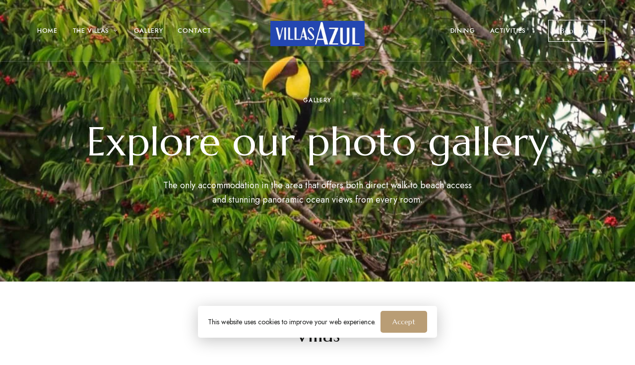

--- FILE ---
content_type: text/html; charset=UTF-8
request_url: https://villasazulballena.com/gallery/
body_size: 28630
content:
<!DOCTYPE html>
<html lang="en-US" prefix="og: https://ogp.me/ns#" class="no-js no-svg">
	<head>
		<!-- Google Tag Manager -->
<script>(function(w,d,s,l,i){w[l]=w[l]||[];w[l].push({'gtm.start':
new Date().getTime(),event:'gtm.js'});var f=d.getElementsByTagName(s)[0],
j=d.createElement(s),dl=l!='dataLayer'?'&l='+l:'';j.async=true;j.src=
'https://www.googletagmanager.com/gtm.js?id='+i+dl;f.parentNode.insertBefore(j,f);
})(window,document,'script','dataLayer','GTM-W22TF7SD');</script>
<!-- End Google Tag Manager -->
		<meta charset="UTF-8">
		<meta name="viewport" content="width=device-width, initial-scale=1.0, viewport-fit=cover">
		<link rel="profile" href="//gmpg.org/xfn/11">
			<style>img:is([sizes="auto" i], [sizes^="auto," i]) { contain-intrinsic-size: 3000px 1500px }</style>
	
            <script data-no-defer="1" data-ezscrex="false" data-cfasync="false" data-pagespeed-no-defer data-cookieconsent="ignore">
                var ctPublicFunctions = {"_ajax_nonce":"2b1a231388","_rest_nonce":"0ab0901cb4","_ajax_url":"\/wp-admin\/admin-ajax.php","_rest_url":"https:\/\/villasazulballena.com\/wp-json\/","data__cookies_type":"none","data__ajax_type":"rest","data__bot_detector_enabled":"1","data__frontend_data_log_enabled":1,"cookiePrefix":"","wprocket_detected":false,"host_url":"villasazulballena.com","text__ee_click_to_select":"Click to select the whole data","text__ee_original_email":"The complete one is","text__ee_got_it":"Got it","text__ee_blocked":"Blocked","text__ee_cannot_connect":"Cannot connect","text__ee_cannot_decode":"Can not decode email. Unknown reason","text__ee_email_decoder":"CleanTalk email decoder","text__ee_wait_for_decoding":"The magic is on the way!","text__ee_decoding_process":"Please wait a few seconds while we decode the contact data."}
            </script>
        
            <script data-no-defer="1" data-ezscrex="false" data-cfasync="false" data-pagespeed-no-defer data-cookieconsent="ignore">
                var ctPublic = {"_ajax_nonce":"2b1a231388","settings__forms__check_internal":"0","settings__forms__check_external":"0","settings__forms__force_protection":0,"settings__forms__search_test":"1","settings__data__bot_detector_enabled":"1","settings__sfw__anti_crawler":0,"blog_home":"https:\/\/villasazulballena.com\/","pixel__setting":"3","pixel__enabled":false,"pixel__url":null,"data__email_check_before_post":"1","data__email_check_exist_post":1,"data__cookies_type":"none","data__key_is_ok":true,"data__visible_fields_required":true,"wl_brandname":"Anti-Spam by CleanTalk","wl_brandname_short":"CleanTalk","ct_checkjs_key":1044992648,"emailEncoderPassKey":"78256619a7638af6665823e578dc8463","bot_detector_forms_excluded":"W10=","advancedCacheExists":false,"varnishCacheExists":false,"wc_ajax_add_to_cart":true}
            </script>
        <link rel='stylesheet' id='loftocean-flaticons-css' href='https://villasazulballena.com/wp-content/plugins/cozystay-core/assets/libs/flaticon-font/flaticon_hotel.min.css?ver=2023101601' type='text/css' media='all' />

<!-- Search Engine Optimization by Rank Math - https://rankmath.com/ -->
<title>Photo Gallery - Villas Azul Ballena, Uvita. Costa Rica</title>
<meta name="description" content="Explore the beauty of Villas Azul Ballena through our photo gallery. Discover your next luxury destination in Costa Rica."/>
<meta name="robots" content="follow, index, max-snippet:-1, max-video-preview:-1, max-image-preview:large"/>
<link rel="canonical" href="https://villasazulballena.com/gallery/" />
<meta property="og:locale" content="en_US" />
<meta property="og:type" content="article" />
<meta property="og:title" content="Photo Gallery - Villas Azul Ballena, Uvita. Costa Rica" />
<meta property="og:description" content="Explore the beauty of Villas Azul Ballena through our photo gallery. Discover your next luxury destination in Costa Rica." />
<meta property="og:url" content="https://villasazulballena.com/gallery/" />
<meta property="og:site_name" content="Villas Azul in Uvita" />
<meta property="og:updated_time" content="2024-03-01T15:28:34+00:00" />
<meta property="og:image" content="http://villasazulballena.com/wp-content/uploads/2024/01/villas-azul-uvita-national-park-costa-rica-26-780x520.jpeg" />
<meta property="og:image:alt" content="Villas Azul Gallery" />
<meta property="article:published_time" content="2024-01-26T12:38:22+00:00" />
<meta property="article:modified_time" content="2024-03-01T15:28:34+00:00" />
<meta name="twitter:card" content="summary_large_image" />
<meta name="twitter:title" content="Photo Gallery - Villas Azul Ballena, Uvita. Costa Rica" />
<meta name="twitter:description" content="Explore the beauty of Villas Azul Ballena through our photo gallery. Discover your next luxury destination in Costa Rica." />
<meta name="twitter:image" content="http://villasazulballena.com/wp-content/uploads/2024/01/villas-azul-uvita-national-park-costa-rica-26-780x520.jpeg" />
<meta name="twitter:label1" content="Time to read" />
<meta name="twitter:data1" content="Less than a minute" />
<script type="application/ld+json" class="rank-math-schema">{"@context":"https://schema.org","@graph":[{"@type":["LocalBusiness","Organization"],"@id":"https://villasazulballena.com/#organization","name":"Villas Azul in Uvita","url":"https://villasazulballena.com","sameAs":["https://www.instagram.com/villas.azul"],"logo":{"@type":"ImageObject","@id":"https://villasazulballena.com/#logo","url":"http://villasazulballena.com/wp-content/uploads/2024/02/logo-mini-google-villas-azul.jpg","contentUrl":"http://villasazulballena.com/wp-content/uploads/2024/02/logo-mini-google-villas-azul.jpg","caption":"Villas Azul in Uvita","inLanguage":"en-US","width":"112","height":"112"},"openingHours":["Monday,Tuesday,Wednesday,Thursday,Friday,Saturday,Sunday 09:00-17:00"],"image":{"@id":"https://villasazulballena.com/#logo"}},{"@type":"WebSite","@id":"https://villasazulballena.com/#website","url":"https://villasazulballena.com","name":"Villas Azul in Uvita","alternateName":"Luxury Villas in Uvita, Costa Rica.","publisher":{"@id":"https://villasazulballena.com/#organization"},"inLanguage":"en-US"},{"@type":"ImageObject","@id":"http://villasazulballena.com/wp-content/uploads/2024/01/villas-azul-uvita-national-park-costa-rica-5-780x520.webp","url":"http://villasazulballena.com/wp-content/uploads/2024/01/villas-azul-uvita-national-park-costa-rica-5-780x520.webp","width":"200","height":"200","inLanguage":"en-US"},{"@type":"BreadcrumbList","@id":"https://villasazulballena.com/gallery/#breadcrumb","itemListElement":[{"@type":"ListItem","position":"1","item":{"@id":"https://villasazulballena.com","name":"Home"}},{"@type":"ListItem","position":"2","item":{"@id":"https://villasazulballena.com/gallery/","name":"Gallery"}}]},{"@type":"WebPage","@id":"https://villasazulballena.com/gallery/#webpage","url":"https://villasazulballena.com/gallery/","name":"Photo Gallery - Villas Azul Ballena, Uvita. Costa Rica","datePublished":"2024-01-26T12:38:22+00:00","dateModified":"2024-03-01T15:28:34+00:00","isPartOf":{"@id":"https://villasazulballena.com/#website"},"primaryImageOfPage":{"@id":"http://villasazulballena.com/wp-content/uploads/2024/01/villas-azul-uvita-national-park-costa-rica-5-780x520.webp"},"inLanguage":"en-US","breadcrumb":{"@id":"https://villasazulballena.com/gallery/#breadcrumb"}},{"@type":"Person","@id":"https://villasazulballena.com/author/sr-villasazul/","name":"SR-VillasAzul","url":"https://villasazulballena.com/author/sr-villasazul/","image":{"@type":"ImageObject","@id":"https://secure.gravatar.com/avatar/1a547ed261dba71356f56d17a0bce65f45dbc53b68638cb499acb8ff25c51045?s=96&amp;d=mm&amp;r=g","url":"https://secure.gravatar.com/avatar/1a547ed261dba71356f56d17a0bce65f45dbc53b68638cb499acb8ff25c51045?s=96&amp;d=mm&amp;r=g","caption":"SR-VillasAzul","inLanguage":"en-US"},"sameAs":["http://villasazulballena.com"],"worksFor":{"@id":"https://villasazulballena.com/#organization"}},{"@type":"Article","headline":"Photo Gallery - Villas Azul Ballena, Uvita. Costa Rica","keywords":"Villas Azul Gallery","datePublished":"2024-01-26T12:38:22+00:00","dateModified":"2024-03-01T15:28:34+00:00","author":{"@id":"https://villasazulballena.com/author/sr-villasazul/","name":"SR-VillasAzul"},"publisher":{"@id":"https://villasazulballena.com/#organization"},"description":"Explore the beauty of Villas Azul Ballena through our photo gallery. Discover your next luxury destination in Costa Rica.","name":"Photo Gallery - Villas Azul Ballena, Uvita. Costa Rica","@id":"https://villasazulballena.com/gallery/#richSnippet","isPartOf":{"@id":"https://villasazulballena.com/gallery/#webpage"},"image":{"@id":"http://villasazulballena.com/wp-content/uploads/2024/01/villas-azul-uvita-national-park-costa-rica-5-780x520.webp"},"inLanguage":"en-US","mainEntityOfPage":{"@id":"https://villasazulballena.com/gallery/#webpage"}}]}</script>
<!-- /Rank Math WordPress SEO plugin -->

<link rel='dns-prefetch' href='//fd.cleantalk.org' />
<link rel='dns-prefetch' href='//fonts.googleapis.com' />
<link rel="alternate" type="application/rss+xml" title="Villas Azul in Uvita &raquo; Feed" href="https://villasazulballena.com/feed/" />
<link rel="alternate" type="application/rss+xml" title="Villas Azul in Uvita &raquo; Comments Feed" href="https://villasazulballena.com/comments/feed/" />
<script type="text/javascript">
/* <![CDATA[ */
window._wpemojiSettings = {"baseUrl":"https:\/\/s.w.org\/images\/core\/emoji\/16.0.1\/72x72\/","ext":".png","svgUrl":"https:\/\/s.w.org\/images\/core\/emoji\/16.0.1\/svg\/","svgExt":".svg","source":{"concatemoji":"https:\/\/villasazulballena.com\/wp-includes\/js\/wp-emoji-release.min.js?ver=6.8.3"}};
/*! This file is auto-generated */
!function(s,n){var o,i,e;function c(e){try{var t={supportTests:e,timestamp:(new Date).valueOf()};sessionStorage.setItem(o,JSON.stringify(t))}catch(e){}}function p(e,t,n){e.clearRect(0,0,e.canvas.width,e.canvas.height),e.fillText(t,0,0);var t=new Uint32Array(e.getImageData(0,0,e.canvas.width,e.canvas.height).data),a=(e.clearRect(0,0,e.canvas.width,e.canvas.height),e.fillText(n,0,0),new Uint32Array(e.getImageData(0,0,e.canvas.width,e.canvas.height).data));return t.every(function(e,t){return e===a[t]})}function u(e,t){e.clearRect(0,0,e.canvas.width,e.canvas.height),e.fillText(t,0,0);for(var n=e.getImageData(16,16,1,1),a=0;a<n.data.length;a++)if(0!==n.data[a])return!1;return!0}function f(e,t,n,a){switch(t){case"flag":return n(e,"\ud83c\udff3\ufe0f\u200d\u26a7\ufe0f","\ud83c\udff3\ufe0f\u200b\u26a7\ufe0f")?!1:!n(e,"\ud83c\udde8\ud83c\uddf6","\ud83c\udde8\u200b\ud83c\uddf6")&&!n(e,"\ud83c\udff4\udb40\udc67\udb40\udc62\udb40\udc65\udb40\udc6e\udb40\udc67\udb40\udc7f","\ud83c\udff4\u200b\udb40\udc67\u200b\udb40\udc62\u200b\udb40\udc65\u200b\udb40\udc6e\u200b\udb40\udc67\u200b\udb40\udc7f");case"emoji":return!a(e,"\ud83e\udedf")}return!1}function g(e,t,n,a){var r="undefined"!=typeof WorkerGlobalScope&&self instanceof WorkerGlobalScope?new OffscreenCanvas(300,150):s.createElement("canvas"),o=r.getContext("2d",{willReadFrequently:!0}),i=(o.textBaseline="top",o.font="600 32px Arial",{});return e.forEach(function(e){i[e]=t(o,e,n,a)}),i}function t(e){var t=s.createElement("script");t.src=e,t.defer=!0,s.head.appendChild(t)}"undefined"!=typeof Promise&&(o="wpEmojiSettingsSupports",i=["flag","emoji"],n.supports={everything:!0,everythingExceptFlag:!0},e=new Promise(function(e){s.addEventListener("DOMContentLoaded",e,{once:!0})}),new Promise(function(t){var n=function(){try{var e=JSON.parse(sessionStorage.getItem(o));if("object"==typeof e&&"number"==typeof e.timestamp&&(new Date).valueOf()<e.timestamp+604800&&"object"==typeof e.supportTests)return e.supportTests}catch(e){}return null}();if(!n){if("undefined"!=typeof Worker&&"undefined"!=typeof OffscreenCanvas&&"undefined"!=typeof URL&&URL.createObjectURL&&"undefined"!=typeof Blob)try{var e="postMessage("+g.toString()+"("+[JSON.stringify(i),f.toString(),p.toString(),u.toString()].join(",")+"));",a=new Blob([e],{type:"text/javascript"}),r=new Worker(URL.createObjectURL(a),{name:"wpTestEmojiSupports"});return void(r.onmessage=function(e){c(n=e.data),r.terminate(),t(n)})}catch(e){}c(n=g(i,f,p,u))}t(n)}).then(function(e){for(var t in e)n.supports[t]=e[t],n.supports.everything=n.supports.everything&&n.supports[t],"flag"!==t&&(n.supports.everythingExceptFlag=n.supports.everythingExceptFlag&&n.supports[t]);n.supports.everythingExceptFlag=n.supports.everythingExceptFlag&&!n.supports.flag,n.DOMReady=!1,n.readyCallback=function(){n.DOMReady=!0}}).then(function(){return e}).then(function(){var e;n.supports.everything||(n.readyCallback(),(e=n.source||{}).concatemoji?t(e.concatemoji):e.wpemoji&&e.twemoji&&(t(e.twemoji),t(e.wpemoji)))}))}((window,document),window._wpemojiSettings);
/* ]]> */
</script>
<link rel='stylesheet' id='cozystay-theme-google-fonts-css' href='https://fonts.googleapis.com/css?family=Marcellus%3A100italic%2C200italic%2C300italic%2C400italic%2C500italic%2C600italic%2C700italic%2C800italic%2C100%2C200%2C300%2C400%2C500%2C600%2C700%2C800%7CJost%3A400%2C100italic%2C200italic%2C300italic%2C400italic%2C500italic%2C600italic%2C700italic%2C800italic%2C100%2C200%2C300%2C500%2C600%2C700%2C800&#038;display=swap&#038;ver=2023101601' type='text/css' media='all' />
<link rel='stylesheet' id='slick-css' href='https://villasazulballena.com/wp-content/themes/cozystay/assets/libs/slick/slick.min.css?ver=1.8' type='text/css' media='all' />
<link rel='stylesheet' id='font-awesome-css' href='https://villasazulballena.com/wp-content/themes/cozystay/assets/fonts/font-awesome/css/all.min.css?ver=6.8.3' type='text/css' media='all' />
<link rel='stylesheet' id='elegant-font-css' href='https://villasazulballena.com/wp-content/themes/cozystay/assets/fonts/elegant-font/font.min.css?ver=6.8.3' type='text/css' media='all' />
<link rel='stylesheet' id='wp-block-library-css' href='https://villasazulballena.com/wp-includes/css/dist/block-library/style.min.css?ver=6.8.3' type='text/css' media='all' />
<link rel='stylesheet' id='cozystay-theme-style-css' href='https://villasazulballena.com/wp-content/themes/cozystay/assets/styles/front/main.min.css?ver=2023101601' type='text/css' media='all' />
<style id='cozystay-theme-style-inline-css' type='text/css'>
:root { --shf-color: var(--secondary-color); } #page { --page-title-bg: #111111; --page-title-color: #ffffff; }.sidemenu .container { background-color: #000000; } .sidemenu .container { color: #ffffff; }
</style>
<style id='wp-emoji-styles-inline-css' type='text/css'>

	img.wp-smiley, img.emoji {
		display: inline !important;
		border: none !important;
		box-shadow: none !important;
		height: 1em !important;
		width: 1em !important;
		margin: 0 0.07em !important;
		vertical-align: -0.1em !important;
		background: none !important;
		padding: 0 !important;
	}
</style>
<style id='classic-theme-styles-inline-css' type='text/css'>
/*! This file is auto-generated */
.wp-block-button__link{color:#fff;background-color:#32373c;border-radius:9999px;box-shadow:none;text-decoration:none;padding:calc(.667em + 2px) calc(1.333em + 2px);font-size:1.125em}.wp-block-file__button{background:#32373c;color:#fff;text-decoration:none}
</style>
<style id='global-styles-inline-css' type='text/css'>
:root{--wp--preset--aspect-ratio--square: 1;--wp--preset--aspect-ratio--4-3: 4/3;--wp--preset--aspect-ratio--3-4: 3/4;--wp--preset--aspect-ratio--3-2: 3/2;--wp--preset--aspect-ratio--2-3: 2/3;--wp--preset--aspect-ratio--16-9: 16/9;--wp--preset--aspect-ratio--9-16: 9/16;--wp--preset--color--black: #000000;--wp--preset--color--cyan-bluish-gray: #abb8c3;--wp--preset--color--white: #ffffff;--wp--preset--color--pale-pink: #f78da7;--wp--preset--color--vivid-red: #cf2e2e;--wp--preset--color--luminous-vivid-orange: #ff6900;--wp--preset--color--luminous-vivid-amber: #fcb900;--wp--preset--color--light-green-cyan: #7bdcb5;--wp--preset--color--vivid-green-cyan: #00d084;--wp--preset--color--pale-cyan-blue: #8ed1fc;--wp--preset--color--vivid-cyan-blue: #0693e3;--wp--preset--color--vivid-purple: #9b51e0;--wp--preset--gradient--vivid-cyan-blue-to-vivid-purple: linear-gradient(135deg,rgba(6,147,227,1) 0%,rgb(155,81,224) 100%);--wp--preset--gradient--light-green-cyan-to-vivid-green-cyan: linear-gradient(135deg,rgb(122,220,180) 0%,rgb(0,208,130) 100%);--wp--preset--gradient--luminous-vivid-amber-to-luminous-vivid-orange: linear-gradient(135deg,rgba(252,185,0,1) 0%,rgba(255,105,0,1) 100%);--wp--preset--gradient--luminous-vivid-orange-to-vivid-red: linear-gradient(135deg,rgba(255,105,0,1) 0%,rgb(207,46,46) 100%);--wp--preset--gradient--very-light-gray-to-cyan-bluish-gray: linear-gradient(135deg,rgb(238,238,238) 0%,rgb(169,184,195) 100%);--wp--preset--gradient--cool-to-warm-spectrum: linear-gradient(135deg,rgb(74,234,220) 0%,rgb(151,120,209) 20%,rgb(207,42,186) 40%,rgb(238,44,130) 60%,rgb(251,105,98) 80%,rgb(254,248,76) 100%);--wp--preset--gradient--blush-light-purple: linear-gradient(135deg,rgb(255,206,236) 0%,rgb(152,150,240) 100%);--wp--preset--gradient--blush-bordeaux: linear-gradient(135deg,rgb(254,205,165) 0%,rgb(254,45,45) 50%,rgb(107,0,62) 100%);--wp--preset--gradient--luminous-dusk: linear-gradient(135deg,rgb(255,203,112) 0%,rgb(199,81,192) 50%,rgb(65,88,208) 100%);--wp--preset--gradient--pale-ocean: linear-gradient(135deg,rgb(255,245,203) 0%,rgb(182,227,212) 50%,rgb(51,167,181) 100%);--wp--preset--gradient--electric-grass: linear-gradient(135deg,rgb(202,248,128) 0%,rgb(113,206,126) 100%);--wp--preset--gradient--midnight: linear-gradient(135deg,rgb(2,3,129) 0%,rgb(40,116,252) 100%);--wp--preset--font-size--small: 13px;--wp--preset--font-size--medium: 20px;--wp--preset--font-size--large: 36px;--wp--preset--font-size--x-large: 42px;--wp--preset--spacing--20: 0.44rem;--wp--preset--spacing--30: 0.67rem;--wp--preset--spacing--40: 1rem;--wp--preset--spacing--50: 1.5rem;--wp--preset--spacing--60: 2.25rem;--wp--preset--spacing--70: 3.38rem;--wp--preset--spacing--80: 5.06rem;--wp--preset--shadow--natural: 6px 6px 9px rgba(0, 0, 0, 0.2);--wp--preset--shadow--deep: 12px 12px 50px rgba(0, 0, 0, 0.4);--wp--preset--shadow--sharp: 6px 6px 0px rgba(0, 0, 0, 0.2);--wp--preset--shadow--outlined: 6px 6px 0px -3px rgba(255, 255, 255, 1), 6px 6px rgba(0, 0, 0, 1);--wp--preset--shadow--crisp: 6px 6px 0px rgba(0, 0, 0, 1);}:where(.is-layout-flex){gap: 0.5em;}:where(.is-layout-grid){gap: 0.5em;}body .is-layout-flex{display: flex;}.is-layout-flex{flex-wrap: wrap;align-items: center;}.is-layout-flex > :is(*, div){margin: 0;}body .is-layout-grid{display: grid;}.is-layout-grid > :is(*, div){margin: 0;}:where(.wp-block-columns.is-layout-flex){gap: 2em;}:where(.wp-block-columns.is-layout-grid){gap: 2em;}:where(.wp-block-post-template.is-layout-flex){gap: 1.25em;}:where(.wp-block-post-template.is-layout-grid){gap: 1.25em;}.has-black-color{color: var(--wp--preset--color--black) !important;}.has-cyan-bluish-gray-color{color: var(--wp--preset--color--cyan-bluish-gray) !important;}.has-white-color{color: var(--wp--preset--color--white) !important;}.has-pale-pink-color{color: var(--wp--preset--color--pale-pink) !important;}.has-vivid-red-color{color: var(--wp--preset--color--vivid-red) !important;}.has-luminous-vivid-orange-color{color: var(--wp--preset--color--luminous-vivid-orange) !important;}.has-luminous-vivid-amber-color{color: var(--wp--preset--color--luminous-vivid-amber) !important;}.has-light-green-cyan-color{color: var(--wp--preset--color--light-green-cyan) !important;}.has-vivid-green-cyan-color{color: var(--wp--preset--color--vivid-green-cyan) !important;}.has-pale-cyan-blue-color{color: var(--wp--preset--color--pale-cyan-blue) !important;}.has-vivid-cyan-blue-color{color: var(--wp--preset--color--vivid-cyan-blue) !important;}.has-vivid-purple-color{color: var(--wp--preset--color--vivid-purple) !important;}.has-black-background-color{background-color: var(--wp--preset--color--black) !important;}.has-cyan-bluish-gray-background-color{background-color: var(--wp--preset--color--cyan-bluish-gray) !important;}.has-white-background-color{background-color: var(--wp--preset--color--white) !important;}.has-pale-pink-background-color{background-color: var(--wp--preset--color--pale-pink) !important;}.has-vivid-red-background-color{background-color: var(--wp--preset--color--vivid-red) !important;}.has-luminous-vivid-orange-background-color{background-color: var(--wp--preset--color--luminous-vivid-orange) !important;}.has-luminous-vivid-amber-background-color{background-color: var(--wp--preset--color--luminous-vivid-amber) !important;}.has-light-green-cyan-background-color{background-color: var(--wp--preset--color--light-green-cyan) !important;}.has-vivid-green-cyan-background-color{background-color: var(--wp--preset--color--vivid-green-cyan) !important;}.has-pale-cyan-blue-background-color{background-color: var(--wp--preset--color--pale-cyan-blue) !important;}.has-vivid-cyan-blue-background-color{background-color: var(--wp--preset--color--vivid-cyan-blue) !important;}.has-vivid-purple-background-color{background-color: var(--wp--preset--color--vivid-purple) !important;}.has-black-border-color{border-color: var(--wp--preset--color--black) !important;}.has-cyan-bluish-gray-border-color{border-color: var(--wp--preset--color--cyan-bluish-gray) !important;}.has-white-border-color{border-color: var(--wp--preset--color--white) !important;}.has-pale-pink-border-color{border-color: var(--wp--preset--color--pale-pink) !important;}.has-vivid-red-border-color{border-color: var(--wp--preset--color--vivid-red) !important;}.has-luminous-vivid-orange-border-color{border-color: var(--wp--preset--color--luminous-vivid-orange) !important;}.has-luminous-vivid-amber-border-color{border-color: var(--wp--preset--color--luminous-vivid-amber) !important;}.has-light-green-cyan-border-color{border-color: var(--wp--preset--color--light-green-cyan) !important;}.has-vivid-green-cyan-border-color{border-color: var(--wp--preset--color--vivid-green-cyan) !important;}.has-pale-cyan-blue-border-color{border-color: var(--wp--preset--color--pale-cyan-blue) !important;}.has-vivid-cyan-blue-border-color{border-color: var(--wp--preset--color--vivid-cyan-blue) !important;}.has-vivid-purple-border-color{border-color: var(--wp--preset--color--vivid-purple) !important;}.has-vivid-cyan-blue-to-vivid-purple-gradient-background{background: var(--wp--preset--gradient--vivid-cyan-blue-to-vivid-purple) !important;}.has-light-green-cyan-to-vivid-green-cyan-gradient-background{background: var(--wp--preset--gradient--light-green-cyan-to-vivid-green-cyan) !important;}.has-luminous-vivid-amber-to-luminous-vivid-orange-gradient-background{background: var(--wp--preset--gradient--luminous-vivid-amber-to-luminous-vivid-orange) !important;}.has-luminous-vivid-orange-to-vivid-red-gradient-background{background: var(--wp--preset--gradient--luminous-vivid-orange-to-vivid-red) !important;}.has-very-light-gray-to-cyan-bluish-gray-gradient-background{background: var(--wp--preset--gradient--very-light-gray-to-cyan-bluish-gray) !important;}.has-cool-to-warm-spectrum-gradient-background{background: var(--wp--preset--gradient--cool-to-warm-spectrum) !important;}.has-blush-light-purple-gradient-background{background: var(--wp--preset--gradient--blush-light-purple) !important;}.has-blush-bordeaux-gradient-background{background: var(--wp--preset--gradient--blush-bordeaux) !important;}.has-luminous-dusk-gradient-background{background: var(--wp--preset--gradient--luminous-dusk) !important;}.has-pale-ocean-gradient-background{background: var(--wp--preset--gradient--pale-ocean) !important;}.has-electric-grass-gradient-background{background: var(--wp--preset--gradient--electric-grass) !important;}.has-midnight-gradient-background{background: var(--wp--preset--gradient--midnight) !important;}.has-small-font-size{font-size: var(--wp--preset--font-size--small) !important;}.has-medium-font-size{font-size: var(--wp--preset--font-size--medium) !important;}.has-large-font-size{font-size: var(--wp--preset--font-size--large) !important;}.has-x-large-font-size{font-size: var(--wp--preset--font-size--x-large) !important;}
:where(.wp-block-post-template.is-layout-flex){gap: 1.25em;}:where(.wp-block-post-template.is-layout-grid){gap: 1.25em;}
:where(.wp-block-columns.is-layout-flex){gap: 2em;}:where(.wp-block-columns.is-layout-grid){gap: 2em;}
:root :where(.wp-block-pullquote){font-size: 1.5em;line-height: 1.6;}
</style>
<link rel='stylesheet' id='cleantalk-public-css-css' href='https://villasazulballena.com/wp-content/plugins/cleantalk-spam-protect/css/cleantalk-public.min.css?ver=6.68_1764153563' type='text/css' media='all' />
<link rel='stylesheet' id='cleantalk-email-decoder-css-css' href='https://villasazulballena.com/wp-content/plugins/cleantalk-spam-protect/css/cleantalk-email-decoder.min.css?ver=6.68_1764153563' type='text/css' media='all' />
<link rel='stylesheet' id='contact-form-7-css' href='https://villasazulballena.com/wp-content/plugins/contact-form-7/includes/css/styles.css?ver=6.1.3' type='text/css' media='all' />
<link rel='stylesheet' id='jquery-daterangepicker-css' href='https://villasazulballena.com/wp-content/plugins/cozystay-core/assets/libs/daterangepicker/daterangepicker.min.css?ver=3.1.1' type='text/css' media='all' />
<link rel='stylesheet' id='elementor-frontend-css' href='https://villasazulballena.com/wp-content/plugins/elementor/assets/css/frontend.min.css?ver=3.33.2' type='text/css' media='all' />
<link rel='stylesheet' id='elementor-post-7-css' href='https://villasazulballena.com/wp-content/uploads/elementor/css/post-7.css?ver=1769622622' type='text/css' media='all' />
<link rel='stylesheet' id='e-animation-fadeIn-css' href='https://villasazulballena.com/wp-content/plugins/elementor/assets/lib/animations/styles/fadeIn.min.css?ver=3.33.2' type='text/css' media='all' />
<link rel='stylesheet' id='elementor-post-3078-css' href='https://villasazulballena.com/wp-content/uploads/elementor/css/post-3078.css?ver=1769636979' type='text/css' media='all' />
<link rel='stylesheet' id='elementor-gf-roboto-css' href='https://fonts.googleapis.com/css?family=Roboto:100,100italic,200,200italic,300,300italic,400,400italic,500,500italic,600,600italic,700,700italic,800,800italic,900,900italic&#038;display=swap' type='text/css' media='all' />
<link rel='stylesheet' id='elementor-gf-robotoslab-css' href='https://fonts.googleapis.com/css?family=Roboto+Slab:100,100italic,200,200italic,300,300italic,400,400italic,500,500italic,600,600italic,700,700italic,800,800italic,900,900italic&#038;display=swap' type='text/css' media='all' />
<link rel='stylesheet' id='elementor-icons-shared-0-css' href='https://villasazulballena.com/wp-content/plugins/cozystay-core/assets/libs/flaticon-font/flaticon_hotel.min.css?ver=2023101601' type='text/css' media='all' />
<link rel='stylesheet' id='elementor-icons-loftocean-flaticons-css' href='https://villasazulballena.com/wp-content/plugins/cozystay-core/assets/libs/flaticon-font/flaticon_hotel.min.css?ver=2023101601' type='text/css' media='all' />
<script type="text/javascript" src="https://villasazulballena.com/wp-content/themes/cozystay/assets/scripts/libs/modernizr.min.js?ver=3.3.1" id="modernizr-js"></script>
<!--[if lt IE 9]>
<script type="text/javascript" src="https://villasazulballena.com/wp-content/themes/cozystay/assets/scripts/libs/html5shiv.min.js?ver=3.7.3" id="html5shiv-js"></script>
<![endif]-->
<script type="text/javascript" src="https://villasazulballena.com/wp-content/plugins/cleantalk-spam-protect/js/apbct-public-bundle.min.js?ver=6.68_1764153563" id="apbct-public-bundle.min-js-js"></script>
<script type="text/javascript" src="https://fd.cleantalk.org/ct-bot-detector-wrapper.js?ver=6.68" id="ct_bot_detector-js" defer="defer" data-wp-strategy="defer"></script>
<script type="text/javascript" src="https://villasazulballena.com/wp-includes/js/jquery/jquery.min.js?ver=3.7.1" id="jquery-core-js"></script>
<script type="text/javascript" src="https://villasazulballena.com/wp-includes/js/jquery/jquery-migrate.min.js?ver=3.4.1" id="jquery-migrate-js"></script>
<link rel="https://api.w.org/" href="https://villasazulballena.com/wp-json/" /><link rel="alternate" title="JSON" type="application/json" href="https://villasazulballena.com/wp-json/wp/v2/pages/3078" /><link rel="EditURI" type="application/rsd+xml" title="RSD" href="https://villasazulballena.com/xmlrpc.php?rsd" />
<meta name="generator" content="WordPress 6.8.3" />
<link rel='shortlink' href='https://villasazulballena.com/?p=3078' />
<link rel="alternate" title="oEmbed (JSON)" type="application/json+oembed" href="https://villasazulballena.com/wp-json/oembed/1.0/embed?url=https%3A%2F%2Fvillasazulballena.com%2Fgallery%2F" />
<link rel="alternate" title="oEmbed (XML)" type="text/xml+oembed" href="https://villasazulballena.com/wp-json/oembed/1.0/embed?url=https%3A%2F%2Fvillasazulballena.com%2Fgallery%2F&#038;format=xml" />
<meta name="generator" content="Elementor 3.33.2; features: e_font_icon_svg, additional_custom_breakpoints; settings: css_print_method-external, google_font-enabled, font_display-swap">
			<style>
				.e-con.e-parent:nth-of-type(n+4):not(.e-lazyloaded):not(.e-no-lazyload),
				.e-con.e-parent:nth-of-type(n+4):not(.e-lazyloaded):not(.e-no-lazyload) * {
					background-image: none !important;
				}
				@media screen and (max-height: 1024px) {
					.e-con.e-parent:nth-of-type(n+3):not(.e-lazyloaded):not(.e-no-lazyload),
					.e-con.e-parent:nth-of-type(n+3):not(.e-lazyloaded):not(.e-no-lazyload) * {
						background-image: none !important;
					}
				}
				@media screen and (max-height: 640px) {
					.e-con.e-parent:nth-of-type(n+2):not(.e-lazyloaded):not(.e-no-lazyload),
					.e-con.e-parent:nth-of-type(n+2):not(.e-lazyloaded):not(.e-no-lazyload) * {
						background-image: none !important;
					}
				}
			</style>
			<link rel="icon" href="https://villasazulballena.com/wp-content/uploads/2024/01/cropped-cropped-villas-azul-logo-web-32x32.png" sizes="32x32" />
<link rel="icon" href="https://villasazulballena.com/wp-content/uploads/2024/01/cropped-cropped-villas-azul-logo-web-192x192.png" sizes="192x192" />
<link rel="apple-touch-icon" href="https://villasazulballena.com/wp-content/uploads/2024/01/cropped-cropped-villas-azul-logo-web-180x180.png" />
<meta name="msapplication-TileImage" content="https://villasazulballena.com/wp-content/uploads/2024/01/cropped-cropped-villas-azul-logo-web-270x270.png" />
		<style type="text/css" id="wp-custom-css">
			.cs-video-btn .video-play-btn
{
	background-color: #b99d75;
	border-color: #b99d75;
}

		</style>
			</head>

	<body class="wp-singular page-template page page-id-3078 wp-custom-logo wp-embed-responsive wp-theme-cozystay elementor-default elementor-kit-7 elementor-page elementor-page-3078 page-template-template-wide-content page-template-template-wide-content-php cs-template-wide light-color site-layout-fullwidth cs-form-square theme-cozystay">
				<!-- Google Tag Manager (noscript) -->
<noscript><iframe src="https://www.googletagmanager.com/ns.html?id=GTM-W22TF7SD"
height="0" width="0" style="display:none;visibility:hidden"></iframe></noscript>
<!-- End Google Tag Manager (noscript) -->
		<div id="page">
										<header id="masthead" class="site-header overlap-header" data-sticky-status="disable" >			<link rel="stylesheet" id="elementor-post-54-css" href="https://villasazulballena.com/wp-content/uploads/elementor/css/post-54.css?ver=1769622622" type="text/css" media="all">		<div data-elementor-type="wp-post" data-elementor-id="54" class="elementor elementor-54">
						<section class="elementor-section elementor-top-section elementor-element elementor-element-168b800a elementor-section-content-middle elementor-hidden-tablet elementor-hidden-mobile elementor-section-full_width elementor-section-height-default elementor-section-height-default" data-id="168b800a" data-element_type="section" data-settings="{&quot;background_background&quot;:&quot;classic&quot;}">
							<div class="elementor-background-overlay"></div>
							<div class="elementor-container elementor-column-gap-no">
					<div class="elementor-column elementor-col-25 elementor-top-column elementor-element elementor-element-11eaaca0 dark-color" data-id="11eaaca0" data-element_type="column">
			<div class="elementor-widget-wrap elementor-element-populated">
						<div class="elementor-element elementor-element-43f4546a elementor-widget__width-auto elementor-widget elementor-widget-cs_menu" data-id="43f4546a" data-element_type="widget" data-widget_type="cs_menu.default">
				<div class="elementor-widget-container">
					<nav class="cs-menu main-navigation not-mobile-menu dropdown-dark"><ul id="menu-43f4546a" class="menu primary-menu"><li id="menu-item-2384" class="menu-item menu-item-type-post_type menu-item-object-page menu-item-home menu-item-2384"><a href="https://villasazulballena.com/"><span>Home</span></a></li>
<li id="menu-item-2385" class="menu-item menu-item-type-post_type menu-item-object-page menu-item-has-children menu-item-2385"><a href="https://villasazulballena.com/the-villas/"><span>The Villas</span></a>
<button class="dropdown-toggle" aria-expanded="false"><span class="screen-reader-text">expand child menu</span></button><ul class="sub-menu">
	<li id="menu-item-2567" class="menu-item menu-item-type-custom menu-item-object-custom menu-item-2567"><a href="https://villasazulballena.com/room/full-villa-option-a/"><span>Full Villa &#8211; Option A</span></a></li>
	<li id="menu-item-2568" class="menu-item menu-item-type-custom menu-item-object-custom menu-item-2568"><a href="https://villasazulballena.com/room/half-villa-option-b/"><span>Half Villa &#8211; Option B</span></a></li>
	<li id="menu-item-2569" class="menu-item menu-item-type-custom menu-item-object-custom menu-item-2569"><a href="https://villasazulballena.com/room/one-bedroom-option-c/"><span>One Bedroom &#8211; Option C</span></a></li>
</ul>
</li>
<li id="menu-item-3080" class="menu-item menu-item-type-post_type menu-item-object-page current-menu-item page_item page-item-3078 current_page_item menu-item-3080"><a href="https://villasazulballena.com/gallery/" aria-current="page"><span>Gallery</span></a></li>
<li id="menu-item-3899" class="menu-item menu-item-type-post_type menu-item-object-page menu-item-3899"><a href="https://villasazulballena.com/contact/"><span>Contact</span></a></li>
</ul></nav>				</div>
				</div>
					</div>
		</div>
				<div class="elementor-column elementor-col-50 elementor-top-column elementor-element elementor-element-3201d84e dark-color" data-id="3201d84e" data-element_type="column">
			<div class="elementor-widget-wrap elementor-element-populated">
						<div class="elementor-element elementor-element-39b3dcb9 elementor-align-center elementor-widget elementor-widget-cs_logo" data-id="39b3dcb9" data-element_type="widget" data-widget_type="cs_logo.default">
				<div class="elementor-widget-container">
					                <a href="https://villasazulballena.com/">                    <img width="255" height="69" src="https://villasazulballena.com/wp-content/uploads/2024/01/cropped-logo-500px-255x69.png" class="attachment-cozystay_255x9999 size-cozystay_255x9999 wp-image-2940" alt="" srcset="https://villasazulballena.com/wp-content/uploads/2024/01/cropped-logo-500px-255x69.png 255w, https://villasazulballena.com/wp-content/uploads/2024/01/cropped-logo-500px-300x82.png 300w, https://villasazulballena.com/wp-content/uploads/2024/01/cropped-logo-500px-370x101.png 370w, https://villasazulballena.com/wp-content/uploads/2024/01/cropped-logo-500px-150x41.png 150w, https://villasazulballena.com/wp-content/uploads/2024/01/cropped-logo-500px.png 500w" sizes="(max-width: 255px) 100vw, 255px" />                </a>				</div>
				</div>
					</div>
		</div>
				<div class="elementor-column elementor-col-25 elementor-top-column elementor-element elementor-element-68d45c17 dark-color" data-id="68d45c17" data-element_type="column">
			<div class="elementor-widget-wrap elementor-element-populated">
						<div class="elementor-element elementor-element-bf0b1d7 elementor-widget__width-auto elementor-widget elementor-widget-cs_menu" data-id="bf0b1d7" data-element_type="widget" data-widget_type="cs_menu.default">
				<div class="elementor-widget-container">
					<nav class="cs-menu main-navigation not-mobile-menu dropdown-dark"><ul id="menu-bf0b1d7" class="menu primary-menu"><li id="menu-item-3894" class="menu-item menu-item-type-post_type menu-item-object-page menu-item-3894"><a href="https://villasazulballena.com/dining/"><span>Dining</span></a></li>
<li id="menu-item-2388" class="menu-item menu-item-type-post_type menu-item-object-page menu-item-2388"><a href="https://villasazulballena.com/activities/"><span>Activities</span></a></li>
</ul></nav>				</div>
				</div>
				<div class="elementor-element elementor-element-51ff493e elementor-widget__width-auto elementor-widget elementor-widget-cs_button" data-id="51ff493e" data-element_type="widget" data-widget_type="cs_button.default">
				<div class="elementor-widget-container">
					
						<div class="cs-button-popup cs-popup hide cs-popup-box cs-button-popup-51ff493e close-manually cs-popup-fullsize" data-popup-hash="6e0e362734b85864d66d35d7c96dcd5c">
														<span class="close-button">Close</span>
							<div class="container">			<link rel="stylesheet" id="elementor-post-1905-css" href="https://villasazulballena.com/wp-content/uploads/elementor/css/post-1905.css?ver=1769622622" type="text/css" media="all">		<div data-elementor-type="wp-post" data-elementor-id="1905" class="elementor elementor-1905">
						<section class="elementor-section elementor-top-section elementor-element elementor-element-5ecf3dc elementor-section-height-min-height elementor-section-items-stretch elementor-section-boxed elementor-section-height-default" data-id="5ecf3dc" data-element_type="section" data-settings="{&quot;background_background&quot;:&quot;classic&quot;}">
						<div class="elementor-container elementor-column-gap-no">
					<div class="elementor-column elementor-col-100 elementor-top-column elementor-element elementor-element-24d8670 dark-color" data-id="24d8670" data-element_type="column">
			<div class="elementor-widget-wrap elementor-element-populated">
						<div class="elementor-element elementor-element-545018e elementor-widget elementor-widget-cs_title" data-id="545018e" data-element_type="widget" data-widget_type="cs_title.default">
				<div class="elementor-widget-container">
					
        <div class="cs-title-wrap text-center">	            <h2 class="cs-title">
	                Book your stay online	            </h2>	            <div class="cs-title-text">
	                <p>Book a full villa, half of a villa or just a bedroom. Our three villas are separated by landscaped gardens and surrounded by rainforest and the ocean with private pathways leading to the pool area, parking and beach. Villas Azul is a private property with a 24 hour caretaker and security guard living on site.</p>	            </div>        </div>				</div>
				</div>
				<div class="elementor-element elementor-element-f87c3ef elementor-widget elementor-widget-html" data-id="f87c3ef" data-element_type="widget" data-widget_type="html.default">
				<div class="elementor-widget-container">
					<div id="booking-tool-container-allApartments">
<script type="text/javascript" src="https://login.smoobu.com/js/Settings/BookingToolIframe.js"></script>
<script>BookingToolIframe.initialize({"url": "https://login.smoobu.com/en/booking-tool/iframe/58069", "baseUrl": "https://login.smoobu.com", "target": "#booking-tool-container-allApartments"})</script>
</div>				</div>
				</div>
				<div class="elementor-element elementor-element-ac9b01d elementor-icon-list--layout-inline elementor-align-center elementor-list-item-link-full_width elementor-widget elementor-widget-icon-list" data-id="ac9b01d" data-element_type="widget" data-widget_type="icon-list.default">
				<div class="elementor-widget-container">
							<ul class="elementor-icon-list-items elementor-inline-items">
							<li class="elementor-icon-list-item elementor-inline-item">
											<span class="elementor-icon-list-icon">
							<svg aria-hidden="true" class="e-font-icon-svg e-fas-circle" viewBox="0 0 512 512" xmlns="http://www.w3.org/2000/svg"><path d="M256 8C119 8 8 119 8 256s111 248 248 248 248-111 248-248S393 8 256 8z"></path></svg>						</span>
										<span class="elementor-icon-list-text">Check-in: 3pm    </span>
									</li>
								<li class="elementor-icon-list-item elementor-inline-item">
											<span class="elementor-icon-list-icon">
							<svg aria-hidden="true" class="e-font-icon-svg e-fas-circle" viewBox="0 0 512 512" xmlns="http://www.w3.org/2000/svg"><path d="M256 8C119 8 8 119 8 256s111 248 248 248 248-111 248-248S393 8 256 8z"></path></svg>						</span>
										<span class="elementor-icon-list-text">Check-out: 11am</span>
									</li>
								<li class="elementor-icon-list-item elementor-inline-item">
											<span class="elementor-icon-list-icon">
							<svg aria-hidden="true" class="e-font-icon-svg e-fas-circle" viewBox="0 0 512 512" xmlns="http://www.w3.org/2000/svg"><path d="M256 8C119 8 8 119 8 256s111 248 248 248 248-111 248-248S393 8 256 8z"></path></svg>						</span>
										<span class="elementor-icon-list-text">Minimum check-in age: 12</span>
									</li>
								<li class="elementor-icon-list-item elementor-inline-item">
											<span class="elementor-icon-list-icon">
							<svg aria-hidden="true" class="e-font-icon-svg e-fas-circle" viewBox="0 0 512 512" xmlns="http://www.w3.org/2000/svg"><path d="M256 8C119 8 8 119 8 256s111 248 248 248 248-111 248-248S393 8 256 8z"></path></svg>						</span>
										<span class="elementor-icon-list-text">Pets: not allowed, sorry</span>
									</li>
						</ul>
						</div>
				</div>
					</div>
		</div>
					</div>
		</section>
				</div>
		</div>
						</div>        <a href="#" class="elementor-button-link button cs-btn-outline cs-btn-small cs-btn-color-white popup-box-enabled" role="button" data-popup-hash="6e0e362734b85864d66d35d7c96dcd5c">
            <span class="cs-btn-text">Book now</span>        </a>				</div>
				</div>
					</div>
		</div>
					</div>
		</section>
				<section class="elementor-section elementor-top-section elementor-element elementor-element-46001322 elementor-section-content-middle elementor-hidden-desktop elementor-section-full_width elementor-section-height-default elementor-section-height-default" data-id="46001322" data-element_type="section" data-settings="{&quot;background_background&quot;:&quot;classic&quot;}">
							<div class="elementor-background-overlay"></div>
							<div class="elementor-container elementor-column-gap-no">
					<div class="elementor-column elementor-col-33 elementor-top-column elementor-element elementor-element-308b6c68 dark-color" data-id="308b6c68" data-element_type="column">
			<div class="elementor-widget-wrap elementor-element-populated">
						<div class="elementor-element elementor-element-43663ebb elementor-widget__width-auto elementor-widget elementor-widget-cs_menu_toggle" data-id="43663ebb" data-element_type="widget" data-widget_type="cs_menu_toggle.default">
				<div class="elementor-widget-container">
					        <button class="menu-toggle elementor-widget-menu-toggle">
			<span class="screen-reader-text">Menu</span>
			<span class="menu-toggle-icon"></span>
					</button>				</div>
				</div>
					</div>
		</div>
				<div class="elementor-column elementor-col-33 elementor-top-column elementor-element elementor-element-73f3f41f" data-id="73f3f41f" data-element_type="column">
			<div class="elementor-widget-wrap elementor-element-populated">
						<div class="elementor-element elementor-element-5be990e0 elementor-align-center elementor-widget__width-auto elementor-widget elementor-widget-cs_logo" data-id="5be990e0" data-element_type="widget" data-widget_type="cs_logo.default">
				<div class="elementor-widget-container">
					                <a href="https://villasazulballena.com/">                    <img width="255" height="69" src="https://villasazulballena.com/wp-content/uploads/2024/01/cropped-logo-500px-255x69.png" class="attachment-cozystay_255x9999 size-cozystay_255x9999 wp-image-2940" alt="" srcset="https://villasazulballena.com/wp-content/uploads/2024/01/cropped-logo-500px-255x69.png 255w, https://villasazulballena.com/wp-content/uploads/2024/01/cropped-logo-500px-300x82.png 300w, https://villasazulballena.com/wp-content/uploads/2024/01/cropped-logo-500px-370x101.png 370w, https://villasazulballena.com/wp-content/uploads/2024/01/cropped-logo-500px-150x41.png 150w, https://villasazulballena.com/wp-content/uploads/2024/01/cropped-logo-500px.png 500w" sizes="(max-width: 255px) 100vw, 255px" />                </a>				</div>
				</div>
					</div>
		</div>
				<div class="elementor-column elementor-col-33 elementor-top-column elementor-element elementor-element-6627bf29 dark-color" data-id="6627bf29" data-element_type="column">
			<div class="elementor-widget-wrap">
							</div>
		</div>
					</div>
		</section>
				</div>
						</header>			<div id="content"  class="site-content">
								

<div class="main">
	<div class="container">
		<div id="primary" class="primary content-area">
                                            <article class="post-3078 page type-page status-publish hentry">
    <div class="entry-content">		<div data-elementor-type="wp-page" data-elementor-id="3078" class="elementor elementor-3078">
						<section class="elementor-section elementor-top-section elementor-element elementor-element-9dbf8e9 elementor-section-height-min-height cs-section-content-fullwidth cs-parallax-on-scroll cs_scroll_y_80 elementor-section-boxed elementor-section-height-default elementor-section-items-middle" data-id="9dbf8e9" data-element_type="section" data-settings="{&quot;background_background&quot;:&quot;classic&quot;}" data-cs-parallax-y="80" style="background-image: none;" data-cs-background-image="http://villasazulballena.com/wp-content/uploads/2024/01/villas-azul-uvita-national-park-costa-rica-24.jpeg">
							<div class="elementor-background-overlay"></div>
							<div class="elementor-container elementor-column-gap-no">
					<div class="elementor-column elementor-col-100 elementor-top-column elementor-element elementor-element-105b500 dark-color" data-id="105b500" data-element_type="column">
			<div class="elementor-widget-wrap elementor-element-populated">
						<div class="elementor-element elementor-element-f599258 elementor-widget elementor-widget-cs_title" data-id="f599258" data-element_type="widget" data-widget_type="cs_title.default">
				<div class="elementor-widget-container">
					
        <div class="cs-title-wrap text-center">	            <div class="cs-subtitle-wrap"><span class="cs-subtitle color-white">GALLERY</span></div>	            <h1 class="cs-title">
	                Explore our photo gallery	            </h1>	            <div class="cs-title-text">
	                <p>The only accommodation in the area that offers both direct walk-to beach access <br />and stunning panoramic ocean views from every room.</p>	            </div>        </div>				</div>
				</div>
					</div>
		</div>
					</div>
		</section>
				<section class="elementor-section elementor-top-section elementor-element elementor-element-10e74de elementor-section-boxed elementor-section-height-default elementor-section-height-default" data-id="10e74de" data-element_type="section">
						<div class="elementor-container elementor-column-gap-no">
					<div class="elementor-column elementor-col-100 elementor-top-column elementor-element elementor-element-bf172eb" data-id="bf172eb" data-element_type="column">
			<div class="elementor-widget-wrap elementor-element-populated">
						<div class="elementor-element elementor-element-fb2fa9b elementor-widget elementor-widget-cs_title" data-id="fb2fa9b" data-element_type="widget" data-widget_type="cs_title.default">
				<div class="elementor-widget-container">
					
        <div class="cs-title-wrap text-center">	            <h2 class="cs-title">
	                Villas	            </h2>        </div>				</div>
				</div>
				<div class="elementor-element elementor-element-22da73f elementor-widget elementor-widget-cs_gallery" data-id="22da73f" data-element_type="widget" data-widget_type="cs_gallery.default">
				<div class="elementor-widget-container">
					
            <div class="cs-gallery gap-0 gallery-grid grid-col-3">
                <div class="cs-gallery-wrap">                    <div class="cs-gallery-item">                            <a href="http://villasazulballena.com/wp-content/uploads/2024/01/villas-azul-uvita-national-park-costa-rica-26.jpeg" data-elementor-open-lightbox="yes" data-elementor-lightbox-slideshow="22da73f" data-elementor-lightbox-title="villas-azul-uvita-national-park-costa-rica-26" data-e-action-hash="#elementor-action%3Aaction%3Dlightbox%26settings%[base64]"><img fetchpriority="high" decoding="async" width="780" height="520" src="https://villasazulballena.com/wp-content/uploads/2024/01/villas-azul-uvita-national-park-costa-rica-26-780x520.jpeg" class="attachment-cozystay_780x9999 size-cozystay_780x9999 wp-image-2691" alt="" srcset="https://villasazulballena.com/wp-content/uploads/2024/01/villas-azul-uvita-national-park-costa-rica-26-780x520.jpeg 780w, https://villasazulballena.com/wp-content/uploads/2024/01/villas-azul-uvita-national-park-costa-rica-26-300x200.jpeg 300w, https://villasazulballena.com/wp-content/uploads/2024/01/villas-azul-uvita-national-park-costa-rica-26-768x512.jpeg 768w, https://villasazulballena.com/wp-content/uploads/2024/01/villas-azul-uvita-national-park-costa-rica-26-600x400.jpeg 600w, https://villasazulballena.com/wp-content/uploads/2024/01/villas-azul-uvita-national-park-costa-rica-26-550x367.jpeg 550w, https://villasazulballena.com/wp-content/uploads/2024/01/villas-azul-uvita-national-park-costa-rica-26-370x247.jpeg 370w, https://villasazulballena.com/wp-content/uploads/2024/01/villas-azul-uvita-national-park-costa-rica-26-255x170.jpeg 255w, https://villasazulballena.com/wp-content/uploads/2024/01/villas-azul-uvita-national-park-costa-rica-26-150x100.jpeg 150w, https://villasazulballena.com/wp-content/uploads/2024/01/villas-azul-uvita-national-park-costa-rica-26.jpeg 1024w" sizes="(max-width: 780px) 100vw, 780px" /></a>                    </div>                    <div class="cs-gallery-item">                            <a href="http://villasazulballena.com/wp-content/uploads/2024/01/villas-azul-uvita-national-park-costa-rica-11.webp" data-elementor-open-lightbox="yes" data-elementor-lightbox-slideshow="22da73f" data-elementor-lightbox-title="villas-azul-uvita-national-park-costa-rica-11" data-e-action-hash="#elementor-action%3Aaction%3Dlightbox%26settings%[base64]"><img decoding="async" width="780" height="520" src="https://villasazulballena.com/wp-content/uploads/2024/01/villas-azul-uvita-national-park-costa-rica-11-780x520.webp" class="attachment-cozystay_780x9999 size-cozystay_780x9999 wp-image-2676" alt="" srcset="https://villasazulballena.com/wp-content/uploads/2024/01/villas-azul-uvita-national-park-costa-rica-11-780x520.webp 780w, https://villasazulballena.com/wp-content/uploads/2024/01/villas-azul-uvita-national-park-costa-rica-11-300x200.webp 300w, https://villasazulballena.com/wp-content/uploads/2024/01/villas-azul-uvita-national-park-costa-rica-11-1024x683.webp 1024w, https://villasazulballena.com/wp-content/uploads/2024/01/villas-azul-uvita-national-park-costa-rica-11-768x512.webp 768w, https://villasazulballena.com/wp-content/uploads/2024/01/villas-azul-uvita-national-park-costa-rica-11-1200x800.webp 1200w, https://villasazulballena.com/wp-content/uploads/2024/01/villas-azul-uvita-national-park-costa-rica-11-600x400.webp 600w, https://villasazulballena.com/wp-content/uploads/2024/01/villas-azul-uvita-national-park-costa-rica-11-550x367.webp 550w, https://villasazulballena.com/wp-content/uploads/2024/01/villas-azul-uvita-national-park-costa-rica-11-370x247.webp 370w, https://villasazulballena.com/wp-content/uploads/2024/01/villas-azul-uvita-national-park-costa-rica-11-255x170.webp 255w, https://villasazulballena.com/wp-content/uploads/2024/01/villas-azul-uvita-national-park-costa-rica-11-150x100.webp 150w, https://villasazulballena.com/wp-content/uploads/2024/01/villas-azul-uvita-national-park-costa-rica-11.webp 1440w" sizes="(max-width: 780px) 100vw, 780px" /></a>                    </div>                    <div class="cs-gallery-item">                            <a href="http://villasazulballena.com/wp-content/uploads/2024/01/villas-azul-uvita-costa-rica-3.jpg" data-elementor-open-lightbox="yes" data-elementor-lightbox-slideshow="22da73f" data-elementor-lightbox-title="villas-azul-uvita-costa-rica-3" data-e-action-hash="#elementor-action%3Aaction%3Dlightbox%26settings%3DeyJpZCI6Mjg5MiwidXJsIjoiaHR0cHM6XC9cL3ZpbGxhc2F6dWxiYWxsZW5hLmNvbVwvd3AtY29udGVudFwvdXBsb2Fkc1wvMjAyNFwvMDFcL3ZpbGxhcy1henVsLXV2aXRhLWNvc3RhLXJpY2EtMy5qcGciLCJzbGlkZXNob3ciOiIyMmRhNzNmIn0%3D"><img loading="lazy" decoding="async" width="780" height="520" src="https://villasazulballena.com/wp-content/uploads/2024/01/villas-azul-uvita-costa-rica-3-780x520.jpg" class="attachment-cozystay_780x9999 size-cozystay_780x9999 wp-image-2892" alt="Oceanfront terrace with seating overlooking the sea at Villas Azul Ballena" srcset="https://villasazulballena.com/wp-content/uploads/2024/01/villas-azul-uvita-costa-rica-3-780x520.jpg 780w, https://villasazulballena.com/wp-content/uploads/2024/01/villas-azul-uvita-costa-rica-3-300x200.jpg 300w, https://villasazulballena.com/wp-content/uploads/2024/01/villas-azul-uvita-costa-rica-3-1024x683.jpg 1024w, https://villasazulballena.com/wp-content/uploads/2024/01/villas-azul-uvita-costa-rica-3-768x512.jpg 768w, https://villasazulballena.com/wp-content/uploads/2024/01/villas-azul-uvita-costa-rica-3-1536x1024.jpg 1536w, https://villasazulballena.com/wp-content/uploads/2024/01/villas-azul-uvita-costa-rica-3-1440x960.jpg 1440w, https://villasazulballena.com/wp-content/uploads/2024/01/villas-azul-uvita-costa-rica-3-1200x800.jpg 1200w, https://villasazulballena.com/wp-content/uploads/2024/01/villas-azul-uvita-costa-rica-3-600x400.jpg 600w, https://villasazulballena.com/wp-content/uploads/2024/01/villas-azul-uvita-costa-rica-3-550x367.jpg 550w, https://villasazulballena.com/wp-content/uploads/2024/01/villas-azul-uvita-costa-rica-3-370x247.jpg 370w, https://villasazulballena.com/wp-content/uploads/2024/01/villas-azul-uvita-costa-rica-3-255x170.jpg 255w, https://villasazulballena.com/wp-content/uploads/2024/01/villas-azul-uvita-costa-rica-3-150x100.jpg 150w, https://villasazulballena.com/wp-content/uploads/2024/01/villas-azul-uvita-costa-rica-3.jpg 1920w" sizes="(max-width: 780px) 100vw, 780px" /></a>                    </div>                    <div class="cs-gallery-item">                            <a href="http://villasazulballena.com/wp-content/uploads/2024/01/villas-azul-uvita-national-park-costa-rica-7.webp" data-elementor-open-lightbox="yes" data-elementor-lightbox-slideshow="22da73f" data-elementor-lightbox-title="villas-azul-uvita-national-park-costa-rica-7" data-e-action-hash="#elementor-action%3Aaction%3Dlightbox%26settings%[base64]%3D"><img loading="lazy" decoding="async" width="780" height="520" src="https://villasazulballena.com/wp-content/uploads/2024/01/villas-azul-uvita-national-park-costa-rica-7-780x520.webp" class="attachment-cozystay_780x9999 size-cozystay_780x9999 wp-image-2672" alt="" srcset="https://villasazulballena.com/wp-content/uploads/2024/01/villas-azul-uvita-national-park-costa-rica-7-780x520.webp 780w, https://villasazulballena.com/wp-content/uploads/2024/01/villas-azul-uvita-national-park-costa-rica-7-300x200.webp 300w, https://villasazulballena.com/wp-content/uploads/2024/01/villas-azul-uvita-national-park-costa-rica-7-1024x683.webp 1024w, https://villasazulballena.com/wp-content/uploads/2024/01/villas-azul-uvita-national-park-costa-rica-7-768x512.webp 768w, https://villasazulballena.com/wp-content/uploads/2024/01/villas-azul-uvita-national-park-costa-rica-7-1200x800.webp 1200w, https://villasazulballena.com/wp-content/uploads/2024/01/villas-azul-uvita-national-park-costa-rica-7-600x400.webp 600w, https://villasazulballena.com/wp-content/uploads/2024/01/villas-azul-uvita-national-park-costa-rica-7-550x367.webp 550w, https://villasazulballena.com/wp-content/uploads/2024/01/villas-azul-uvita-national-park-costa-rica-7-370x247.webp 370w, https://villasazulballena.com/wp-content/uploads/2024/01/villas-azul-uvita-national-park-costa-rica-7-255x170.webp 255w, https://villasazulballena.com/wp-content/uploads/2024/01/villas-azul-uvita-national-park-costa-rica-7-150x100.webp 150w, https://villasazulballena.com/wp-content/uploads/2024/01/villas-azul-uvita-national-park-costa-rica-7.webp 1440w" sizes="(max-width: 780px) 100vw, 780px" /></a>                    </div>                    <div class="cs-gallery-item">                            <a href="http://villasazulballena.com/wp-content/uploads/2024/01/villas-azul-uvita-national-park-costa-rica-27.jpeg" data-elementor-open-lightbox="yes" data-elementor-lightbox-slideshow="22da73f" data-elementor-lightbox-title="villas-azul-uvita-national-park-costa-rica-27" data-e-action-hash="#elementor-action%3Aaction%3Dlightbox%26settings%[base64]"><img loading="lazy" decoding="async" width="780" height="520" src="https://villasazulballena.com/wp-content/uploads/2024/01/villas-azul-uvita-national-park-costa-rica-27-780x520.jpeg" class="attachment-cozystay_780x9999 size-cozystay_780x9999 wp-image-2692" alt="" srcset="https://villasazulballena.com/wp-content/uploads/2024/01/villas-azul-uvita-national-park-costa-rica-27-780x520.jpeg 780w, https://villasazulballena.com/wp-content/uploads/2024/01/villas-azul-uvita-national-park-costa-rica-27-300x200.jpeg 300w, https://villasazulballena.com/wp-content/uploads/2024/01/villas-azul-uvita-national-park-costa-rica-27-768x512.jpeg 768w, https://villasazulballena.com/wp-content/uploads/2024/01/villas-azul-uvita-national-park-costa-rica-27-600x400.jpeg 600w, https://villasazulballena.com/wp-content/uploads/2024/01/villas-azul-uvita-national-park-costa-rica-27-550x367.jpeg 550w, https://villasazulballena.com/wp-content/uploads/2024/01/villas-azul-uvita-national-park-costa-rica-27-370x247.jpeg 370w, https://villasazulballena.com/wp-content/uploads/2024/01/villas-azul-uvita-national-park-costa-rica-27-255x170.jpeg 255w, https://villasazulballena.com/wp-content/uploads/2024/01/villas-azul-uvita-national-park-costa-rica-27-150x100.jpeg 150w, https://villasazulballena.com/wp-content/uploads/2024/01/villas-azul-uvita-national-park-costa-rica-27.jpeg 1024w" sizes="(max-width: 780px) 100vw, 780px" /></a>                    </div>                    <div class="cs-gallery-item">                            <a href="http://villasazulballena.com/wp-content/uploads/2024/01/villas-azul-uvita-national-park-costa-rica-5.webp" data-elementor-open-lightbox="yes" data-elementor-lightbox-slideshow="22da73f" data-elementor-lightbox-title="villas-azul-uvita-national-park-costa-rica-5" data-e-action-hash="#elementor-action%3Aaction%3Dlightbox%26settings%[base64]%3D"><img loading="lazy" decoding="async" width="780" height="520" src="https://villasazulballena.com/wp-content/uploads/2024/01/villas-azul-uvita-national-park-costa-rica-5-780x520.webp" class="attachment-cozystay_780x9999 size-cozystay_780x9999 wp-image-2670" alt="" srcset="https://villasazulballena.com/wp-content/uploads/2024/01/villas-azul-uvita-national-park-costa-rica-5-780x520.webp 780w, https://villasazulballena.com/wp-content/uploads/2024/01/villas-azul-uvita-national-park-costa-rica-5-300x200.webp 300w, https://villasazulballena.com/wp-content/uploads/2024/01/villas-azul-uvita-national-park-costa-rica-5-1024x683.webp 1024w, https://villasazulballena.com/wp-content/uploads/2024/01/villas-azul-uvita-national-park-costa-rica-5-768x512.webp 768w, https://villasazulballena.com/wp-content/uploads/2024/01/villas-azul-uvita-national-park-costa-rica-5-1200x800.webp 1200w, https://villasazulballena.com/wp-content/uploads/2024/01/villas-azul-uvita-national-park-costa-rica-5-600x400.webp 600w, https://villasazulballena.com/wp-content/uploads/2024/01/villas-azul-uvita-national-park-costa-rica-5-550x367.webp 550w, https://villasazulballena.com/wp-content/uploads/2024/01/villas-azul-uvita-national-park-costa-rica-5-370x247.webp 370w, https://villasazulballena.com/wp-content/uploads/2024/01/villas-azul-uvita-national-park-costa-rica-5-255x170.webp 255w, https://villasazulballena.com/wp-content/uploads/2024/01/villas-azul-uvita-national-park-costa-rica-5-150x100.webp 150w, https://villasazulballena.com/wp-content/uploads/2024/01/villas-azul-uvita-national-park-costa-rica-5.webp 1440w" sizes="(max-width: 780px) 100vw, 780px" /></a>                    </div>                </div>
            </div>				</div>
				</div>
				<div class="elementor-element elementor-element-33629d4 elementor-widget elementor-widget-cs_title" data-id="33629d4" data-element_type="widget" data-widget_type="cs_title.default">
				<div class="elementor-widget-container">
					
        <div class="cs-title-wrap text-center">	            <h2 class="cs-title">
	                Pool &amp; palapa	            </h2>        </div>				</div>
				</div>
				<div class="elementor-element elementor-element-783d605 elementor-widget elementor-widget-cs_gallery" data-id="783d605" data-element_type="widget" data-widget_type="cs_gallery.default">
				<div class="elementor-widget-container">
					
            <div class="cs-gallery gap-0 gallery-grid grid-col-3">
                <div class="cs-gallery-wrap">                    <div class="cs-gallery-item">                            <a href="http://villasazulballena.com/wp-content/uploads/2024/01/villas-azul-uvita-national-park-costa-rica-2.webp" data-elementor-open-lightbox="yes" data-elementor-lightbox-slideshow="783d605" data-elementor-lightbox-title="villas-azul-uvita-national-park-costa-rica-2" data-e-action-hash="#elementor-action%3Aaction%3Dlightbox%26settings%[base64]%3D"><img loading="lazy" decoding="async" width="780" height="520" src="https://villasazulballena.com/wp-content/uploads/2024/01/villas-azul-uvita-national-park-costa-rica-2-780x520.webp" class="attachment-cozystay_780x9999 size-cozystay_780x9999 wp-image-2667" alt="" srcset="https://villasazulballena.com/wp-content/uploads/2024/01/villas-azul-uvita-national-park-costa-rica-2-780x520.webp 780w, https://villasazulballena.com/wp-content/uploads/2024/01/villas-azul-uvita-national-park-costa-rica-2-300x200.webp 300w, https://villasazulballena.com/wp-content/uploads/2024/01/villas-azul-uvita-national-park-costa-rica-2-1024x683.webp 1024w, https://villasazulballena.com/wp-content/uploads/2024/01/villas-azul-uvita-national-park-costa-rica-2-768x512.webp 768w, https://villasazulballena.com/wp-content/uploads/2024/01/villas-azul-uvita-national-park-costa-rica-2-1200x800.webp 1200w, https://villasazulballena.com/wp-content/uploads/2024/01/villas-azul-uvita-national-park-costa-rica-2-600x400.webp 600w, https://villasazulballena.com/wp-content/uploads/2024/01/villas-azul-uvita-national-park-costa-rica-2-550x367.webp 550w, https://villasazulballena.com/wp-content/uploads/2024/01/villas-azul-uvita-national-park-costa-rica-2-370x247.webp 370w, https://villasazulballena.com/wp-content/uploads/2024/01/villas-azul-uvita-national-park-costa-rica-2-255x170.webp 255w, https://villasazulballena.com/wp-content/uploads/2024/01/villas-azul-uvita-national-park-costa-rica-2-150x100.webp 150w, https://villasazulballena.com/wp-content/uploads/2024/01/villas-azul-uvita-national-park-costa-rica-2.webp 1440w" sizes="(max-width: 780px) 100vw, 780px" /></a>                    </div>                    <div class="cs-gallery-item">                            <a href="http://villasazulballena.com/wp-content/uploads/2024/01/villas-azul-uvita-national-park-costa-rica-22.jpeg" data-elementor-open-lightbox="yes" data-elementor-lightbox-slideshow="783d605" data-elementor-lightbox-title="villas-azul-uvita-national-park-costa-rica-22" data-e-action-hash="#elementor-action%3Aaction%3Dlightbox%26settings%[base64]"><img loading="lazy" decoding="async" width="780" height="520" src="https://villasazulballena.com/wp-content/uploads/2024/01/villas-azul-uvita-national-park-costa-rica-22-780x520.jpeg" class="attachment-cozystay_780x9999 size-cozystay_780x9999 wp-image-2687" alt="" srcset="https://villasazulballena.com/wp-content/uploads/2024/01/villas-azul-uvita-national-park-costa-rica-22-780x520.jpeg 780w, https://villasazulballena.com/wp-content/uploads/2024/01/villas-azul-uvita-national-park-costa-rica-22-300x200.jpeg 300w, https://villasazulballena.com/wp-content/uploads/2024/01/villas-azul-uvita-national-park-costa-rica-22-768x512.jpeg 768w, https://villasazulballena.com/wp-content/uploads/2024/01/villas-azul-uvita-national-park-costa-rica-22-600x400.jpeg 600w, https://villasazulballena.com/wp-content/uploads/2024/01/villas-azul-uvita-national-park-costa-rica-22-550x367.jpeg 550w, https://villasazulballena.com/wp-content/uploads/2024/01/villas-azul-uvita-national-park-costa-rica-22-370x247.jpeg 370w, https://villasazulballena.com/wp-content/uploads/2024/01/villas-azul-uvita-national-park-costa-rica-22-255x170.jpeg 255w, https://villasazulballena.com/wp-content/uploads/2024/01/villas-azul-uvita-national-park-costa-rica-22-150x100.jpeg 150w, https://villasazulballena.com/wp-content/uploads/2024/01/villas-azul-uvita-national-park-costa-rica-22.jpeg 1024w" sizes="(max-width: 780px) 100vw, 780px" /></a>                    </div>                    <div class="cs-gallery-item">                            <a href="http://villasazulballena.com/wp-content/uploads/2024/01/villas-azul-uvita-national-park-costa-rica-15.jpg" data-elementor-open-lightbox="yes" data-elementor-lightbox-slideshow="783d605" data-elementor-lightbox-title="villas-azul-uvita-national-park-costa-rica-15" data-e-action-hash="#elementor-action%3Aaction%3Dlightbox%26settings%[base64]%3D"><img loading="lazy" decoding="async" width="780" height="520" src="https://villasazulballena.com/wp-content/uploads/2024/01/villas-azul-uvita-national-park-costa-rica-15-780x520.jpg" class="attachment-cozystay_780x9999 size-cozystay_780x9999 wp-image-2680" alt="" srcset="https://villasazulballena.com/wp-content/uploads/2024/01/villas-azul-uvita-national-park-costa-rica-15-780x520.jpg 780w, https://villasazulballena.com/wp-content/uploads/2024/01/villas-azul-uvita-national-park-costa-rica-15-300x200.jpg 300w, https://villasazulballena.com/wp-content/uploads/2024/01/villas-azul-uvita-national-park-costa-rica-15-768x512.jpg 768w, https://villasazulballena.com/wp-content/uploads/2024/01/villas-azul-uvita-national-park-costa-rica-15-600x400.jpg 600w, https://villasazulballena.com/wp-content/uploads/2024/01/villas-azul-uvita-national-park-costa-rica-15-550x367.jpg 550w, https://villasazulballena.com/wp-content/uploads/2024/01/villas-azul-uvita-national-park-costa-rica-15-370x247.jpg 370w, https://villasazulballena.com/wp-content/uploads/2024/01/villas-azul-uvita-national-park-costa-rica-15-255x170.jpg 255w, https://villasazulballena.com/wp-content/uploads/2024/01/villas-azul-uvita-national-park-costa-rica-15-150x100.jpg 150w, https://villasazulballena.com/wp-content/uploads/2024/01/villas-azul-uvita-national-park-costa-rica-15.jpg 1024w" sizes="(max-width: 780px) 100vw, 780px" /></a>                    </div>                    <div class="cs-gallery-item">                            <a href="http://villasazulballena.com/wp-content/uploads/2024/01/villas-azul-uvita-national-park-costa-rica-17.webp" data-elementor-open-lightbox="yes" data-elementor-lightbox-slideshow="783d605" data-elementor-lightbox-title="villas-azul-uvita-national-park-costa-rica-17" data-e-action-hash="#elementor-action%3Aaction%3Dlightbox%26settings%[base64]"><img loading="lazy" decoding="async" width="780" height="520" src="https://villasazulballena.com/wp-content/uploads/2024/01/villas-azul-uvita-national-park-costa-rica-17-780x520.webp" class="attachment-cozystay_780x9999 size-cozystay_780x9999 wp-image-2682" alt="" srcset="https://villasazulballena.com/wp-content/uploads/2024/01/villas-azul-uvita-national-park-costa-rica-17-780x520.webp 780w, https://villasazulballena.com/wp-content/uploads/2024/01/villas-azul-uvita-national-park-costa-rica-17-300x200.webp 300w, https://villasazulballena.com/wp-content/uploads/2024/01/villas-azul-uvita-national-park-costa-rica-17-1024x683.webp 1024w, https://villasazulballena.com/wp-content/uploads/2024/01/villas-azul-uvita-national-park-costa-rica-17-768x512.webp 768w, https://villasazulballena.com/wp-content/uploads/2024/01/villas-azul-uvita-national-park-costa-rica-17-1200x800.webp 1200w, https://villasazulballena.com/wp-content/uploads/2024/01/villas-azul-uvita-national-park-costa-rica-17-600x400.webp 600w, https://villasazulballena.com/wp-content/uploads/2024/01/villas-azul-uvita-national-park-costa-rica-17-550x367.webp 550w, https://villasazulballena.com/wp-content/uploads/2024/01/villas-azul-uvita-national-park-costa-rica-17-370x247.webp 370w, https://villasazulballena.com/wp-content/uploads/2024/01/villas-azul-uvita-national-park-costa-rica-17-255x170.webp 255w, https://villasazulballena.com/wp-content/uploads/2024/01/villas-azul-uvita-national-park-costa-rica-17-150x100.webp 150w, https://villasazulballena.com/wp-content/uploads/2024/01/villas-azul-uvita-national-park-costa-rica-17.webp 1440w" sizes="(max-width: 780px) 100vw, 780px" /></a>                    </div>                    <div class="cs-gallery-item">                            <a href="http://villasazulballena.com/wp-content/uploads/2024/01/villas-azul-uvita-national-park-costa-rica-14.jpg" data-elementor-open-lightbox="yes" data-elementor-lightbox-slideshow="783d605" data-elementor-lightbox-title="villas-azul-uvita-national-park-costa-rica-14" data-e-action-hash="#elementor-action%3Aaction%3Dlightbox%26settings%[base64]%3D"><img loading="lazy" decoding="async" width="780" height="520" src="https://villasazulballena.com/wp-content/uploads/2024/01/villas-azul-uvita-national-park-costa-rica-14-780x520.jpg" class="attachment-cozystay_780x9999 size-cozystay_780x9999 wp-image-2679" alt="" srcset="https://villasazulballena.com/wp-content/uploads/2024/01/villas-azul-uvita-national-park-costa-rica-14-780x520.jpg 780w, https://villasazulballena.com/wp-content/uploads/2024/01/villas-azul-uvita-national-park-costa-rica-14-300x200.jpg 300w, https://villasazulballena.com/wp-content/uploads/2024/01/villas-azul-uvita-national-park-costa-rica-14-768x512.jpg 768w, https://villasazulballena.com/wp-content/uploads/2024/01/villas-azul-uvita-national-park-costa-rica-14-600x400.jpg 600w, https://villasazulballena.com/wp-content/uploads/2024/01/villas-azul-uvita-national-park-costa-rica-14-550x367.jpg 550w, https://villasazulballena.com/wp-content/uploads/2024/01/villas-azul-uvita-national-park-costa-rica-14-370x247.jpg 370w, https://villasazulballena.com/wp-content/uploads/2024/01/villas-azul-uvita-national-park-costa-rica-14-255x170.jpg 255w, https://villasazulballena.com/wp-content/uploads/2024/01/villas-azul-uvita-national-park-costa-rica-14-150x100.jpg 150w, https://villasazulballena.com/wp-content/uploads/2024/01/villas-azul-uvita-national-park-costa-rica-14.jpg 1024w" sizes="(max-width: 780px) 100vw, 780px" /></a>                    </div>                    <div class="cs-gallery-item">                            <a href="http://villasazulballena.com/wp-content/uploads/2024/01/villas-azul-uvita-national-park-costa-rica-18.webp" data-elementor-open-lightbox="yes" data-elementor-lightbox-slideshow="783d605" data-elementor-lightbox-title="villas-azul-uvita-national-park-costa-rica-18" data-e-action-hash="#elementor-action%3Aaction%3Dlightbox%26settings%[base64]"><img loading="lazy" decoding="async" width="780" height="520" src="https://villasazulballena.com/wp-content/uploads/2024/01/villas-azul-uvita-national-park-costa-rica-18-780x520.webp" class="attachment-cozystay_780x9999 size-cozystay_780x9999 wp-image-2683" alt="Lush garden with pink flowers framing the ocean view at Villas Azul Ballena, Uvita." srcset="https://villasazulballena.com/wp-content/uploads/2024/01/villas-azul-uvita-national-park-costa-rica-18-780x520.webp 780w, https://villasazulballena.com/wp-content/uploads/2024/01/villas-azul-uvita-national-park-costa-rica-18-300x200.webp 300w, https://villasazulballena.com/wp-content/uploads/2024/01/villas-azul-uvita-national-park-costa-rica-18-1024x683.webp 1024w, https://villasazulballena.com/wp-content/uploads/2024/01/villas-azul-uvita-national-park-costa-rica-18-768x512.webp 768w, https://villasazulballena.com/wp-content/uploads/2024/01/villas-azul-uvita-national-park-costa-rica-18-1200x800.webp 1200w, https://villasazulballena.com/wp-content/uploads/2024/01/villas-azul-uvita-national-park-costa-rica-18-600x400.webp 600w, https://villasazulballena.com/wp-content/uploads/2024/01/villas-azul-uvita-national-park-costa-rica-18-550x367.webp 550w, https://villasazulballena.com/wp-content/uploads/2024/01/villas-azul-uvita-national-park-costa-rica-18-370x247.webp 370w, https://villasazulballena.com/wp-content/uploads/2024/01/villas-azul-uvita-national-park-costa-rica-18-255x170.webp 255w, https://villasazulballena.com/wp-content/uploads/2024/01/villas-azul-uvita-national-park-costa-rica-18-150x100.webp 150w, https://villasazulballena.com/wp-content/uploads/2024/01/villas-azul-uvita-national-park-costa-rica-18.webp 1440w" sizes="(max-width: 780px) 100vw, 780px" /></a>                    </div>                </div>
            </div>				</div>
				</div>
				<div class="elementor-element elementor-element-524d24d elementor-widget elementor-widget-cs_title" data-id="524d24d" data-element_type="widget" data-widget_type="cs_title.default">
				<div class="elementor-widget-container">
					
        <div class="cs-title-wrap text-center">	            <h2 class="cs-title">
	                Ocean views &amp; beach	            </h2>        </div>				</div>
				</div>
				<div class="elementor-element elementor-element-9b63de6 elementor-widget elementor-widget-cs_gallery" data-id="9b63de6" data-element_type="widget" data-widget_type="cs_gallery.default">
				<div class="elementor-widget-container">
					
            <div class="cs-gallery gap-0 gallery-grid grid-col-3">
                <div class="cs-gallery-wrap">                    <div class="cs-gallery-item">                            <a href="http://villasazulballena.com/wp-content/uploads/2024/01/villas-azul-uvita-national-park-costa-rica-23.jpeg" data-elementor-open-lightbox="yes" data-elementor-lightbox-slideshow="9b63de6" data-elementor-lightbox-title="villas-azul-uvita-national-park-costa-rica-23" data-e-action-hash="#elementor-action%3Aaction%3Dlightbox%26settings%[base64]"><img loading="lazy" decoding="async" width="780" height="520" src="https://villasazulballena.com/wp-content/uploads/2024/01/villas-azul-uvita-national-park-costa-rica-23-780x520.jpeg" class="attachment-cozystay_780x9999 size-cozystay_780x9999 wp-image-2688" alt="" srcset="https://villasazulballena.com/wp-content/uploads/2024/01/villas-azul-uvita-national-park-costa-rica-23-780x520.jpeg 780w, https://villasazulballena.com/wp-content/uploads/2024/01/villas-azul-uvita-national-park-costa-rica-23-300x200.jpeg 300w, https://villasazulballena.com/wp-content/uploads/2024/01/villas-azul-uvita-national-park-costa-rica-23-768x512.jpeg 768w, https://villasazulballena.com/wp-content/uploads/2024/01/villas-azul-uvita-national-park-costa-rica-23-600x400.jpeg 600w, https://villasazulballena.com/wp-content/uploads/2024/01/villas-azul-uvita-national-park-costa-rica-23-550x367.jpeg 550w, https://villasazulballena.com/wp-content/uploads/2024/01/villas-azul-uvita-national-park-costa-rica-23-370x247.jpeg 370w, https://villasazulballena.com/wp-content/uploads/2024/01/villas-azul-uvita-national-park-costa-rica-23-255x170.jpeg 255w, https://villasazulballena.com/wp-content/uploads/2024/01/villas-azul-uvita-national-park-costa-rica-23-150x100.jpeg 150w, https://villasazulballena.com/wp-content/uploads/2024/01/villas-azul-uvita-national-park-costa-rica-23.jpeg 1024w" sizes="(max-width: 780px) 100vw, 780px" /></a>                    </div>                    <div class="cs-gallery-item">                            <a href="http://villasazulballena.com/wp-content/uploads/2024/01/villas-azul-uvita-costa-rica-5.jpg" data-elementor-open-lightbox="yes" data-elementor-lightbox-slideshow="9b63de6" data-elementor-lightbox-title="villas-azul-uvita-costa-rica-5" data-e-action-hash="#elementor-action%3Aaction%3Dlightbox%26settings%3DeyJpZCI6MjkxMSwidXJsIjoiaHR0cHM6XC9cL3ZpbGxhc2F6dWxiYWxsZW5hLmNvbVwvd3AtY29udGVudFwvdXBsb2Fkc1wvMjAyNFwvMDFcL3ZpbGxhcy1henVsLXV2aXRhLWNvc3RhLXJpY2EtNS5qcGciLCJzbGlkZXNob3ciOiI5YjYzZGU2In0%3D"><img loading="lazy" decoding="async" width="780" height="520" src="https://villasazulballena.com/wp-content/uploads/2024/01/villas-azul-uvita-costa-rica-5-780x520.jpg" class="attachment-cozystay_780x9999 size-cozystay_780x9999 wp-image-2911" alt="Oceanfront villa with scenic view of the Costa Rican shoreline." srcset="https://villasazulballena.com/wp-content/uploads/2024/01/villas-azul-uvita-costa-rica-5-780x520.jpg 780w, https://villasazulballena.com/wp-content/uploads/2024/01/villas-azul-uvita-costa-rica-5-300x200.jpg 300w, https://villasazulballena.com/wp-content/uploads/2024/01/villas-azul-uvita-costa-rica-5-1024x683.jpg 1024w, https://villasazulballena.com/wp-content/uploads/2024/01/villas-azul-uvita-costa-rica-5-768x512.jpg 768w, https://villasazulballena.com/wp-content/uploads/2024/01/villas-azul-uvita-costa-rica-5-1536x1024.jpg 1536w, https://villasazulballena.com/wp-content/uploads/2024/01/villas-azul-uvita-costa-rica-5-1440x960.jpg 1440w, https://villasazulballena.com/wp-content/uploads/2024/01/villas-azul-uvita-costa-rica-5-1200x800.jpg 1200w, https://villasazulballena.com/wp-content/uploads/2024/01/villas-azul-uvita-costa-rica-5-600x400.jpg 600w, https://villasazulballena.com/wp-content/uploads/2024/01/villas-azul-uvita-costa-rica-5-550x367.jpg 550w, https://villasazulballena.com/wp-content/uploads/2024/01/villas-azul-uvita-costa-rica-5-370x247.jpg 370w, https://villasazulballena.com/wp-content/uploads/2024/01/villas-azul-uvita-costa-rica-5-255x170.jpg 255w, https://villasazulballena.com/wp-content/uploads/2024/01/villas-azul-uvita-costa-rica-5-150x100.jpg 150w, https://villasazulballena.com/wp-content/uploads/2024/01/villas-azul-uvita-costa-rica-5.jpg 1920w" sizes="(max-width: 780px) 100vw, 780px" /></a>                    </div>                    <div class="cs-gallery-item">                            <a href="http://villasazulballena.com/wp-content/uploads/2024/01/villas-azul-uvita-costa-rica-4.jpg" data-elementor-open-lightbox="yes" data-elementor-lightbox-slideshow="9b63de6" data-elementor-lightbox-title="villas-azul-uvita-costa-rica-4" data-e-action-hash="#elementor-action%3Aaction%3Dlightbox%26settings%3DeyJpZCI6Mjg3OSwidXJsIjoiaHR0cHM6XC9cL3ZpbGxhc2F6dWxiYWxsZW5hLmNvbVwvd3AtY29udGVudFwvdXBsb2Fkc1wvMjAyNFwvMDFcL3ZpbGxhcy1henVsLXV2aXRhLWNvc3RhLXJpY2EtNC5qcGciLCJzbGlkZXNob3ciOiI5YjYzZGU2In0%3D"><img loading="lazy" decoding="async" width="780" height="520" src="https://villasazulballena.com/wp-content/uploads/2024/01/villas-azul-uvita-costa-rica-4-780x520.jpg" class="attachment-cozystay_780x9999 size-cozystay_780x9999 wp-image-2879" alt="Breathtaking ocean view from villa balcony at Villas Azul Ballena" srcset="https://villasazulballena.com/wp-content/uploads/2024/01/villas-azul-uvita-costa-rica-4-780x520.jpg 780w, https://villasazulballena.com/wp-content/uploads/2024/01/villas-azul-uvita-costa-rica-4-300x200.jpg 300w, https://villasazulballena.com/wp-content/uploads/2024/01/villas-azul-uvita-costa-rica-4-1024x683.jpg 1024w, https://villasazulballena.com/wp-content/uploads/2024/01/villas-azul-uvita-costa-rica-4-768x512.jpg 768w, https://villasazulballena.com/wp-content/uploads/2024/01/villas-azul-uvita-costa-rica-4-1536x1024.jpg 1536w, https://villasazulballena.com/wp-content/uploads/2024/01/villas-azul-uvita-costa-rica-4-1440x960.jpg 1440w, https://villasazulballena.com/wp-content/uploads/2024/01/villas-azul-uvita-costa-rica-4-1200x800.jpg 1200w, https://villasazulballena.com/wp-content/uploads/2024/01/villas-azul-uvita-costa-rica-4-600x400.jpg 600w, https://villasazulballena.com/wp-content/uploads/2024/01/villas-azul-uvita-costa-rica-4-550x367.jpg 550w, https://villasazulballena.com/wp-content/uploads/2024/01/villas-azul-uvita-costa-rica-4-370x247.jpg 370w, https://villasazulballena.com/wp-content/uploads/2024/01/villas-azul-uvita-costa-rica-4-255x170.jpg 255w, https://villasazulballena.com/wp-content/uploads/2024/01/villas-azul-uvita-costa-rica-4-150x100.jpg 150w, https://villasazulballena.com/wp-content/uploads/2024/01/villas-azul-uvita-costa-rica-4.jpg 1920w" sizes="(max-width: 780px) 100vw, 780px" /></a>                    </div>                    <div class="cs-gallery-item">                            <a href="http://villasazulballena.com/wp-content/uploads/2024/01/villas-azul-uvita-national-park-costa-rica-25.jpeg" data-elementor-open-lightbox="yes" data-elementor-lightbox-slideshow="9b63de6" data-elementor-lightbox-title="villas-azul-uvita-national-park-costa-rica-25" data-e-action-hash="#elementor-action%3Aaction%3Dlightbox%26settings%[base64]"><img loading="lazy" decoding="async" width="780" height="520" src="https://villasazulballena.com/wp-content/uploads/2024/01/villas-azul-uvita-national-park-costa-rica-25-780x520.jpeg" class="attachment-cozystay_780x9999 size-cozystay_780x9999 wp-image-2690" alt="" srcset="https://villasazulballena.com/wp-content/uploads/2024/01/villas-azul-uvita-national-park-costa-rica-25-780x520.jpeg 780w, https://villasazulballena.com/wp-content/uploads/2024/01/villas-azul-uvita-national-park-costa-rica-25-300x200.jpeg 300w, https://villasazulballena.com/wp-content/uploads/2024/01/villas-azul-uvita-national-park-costa-rica-25-768x512.jpeg 768w, https://villasazulballena.com/wp-content/uploads/2024/01/villas-azul-uvita-national-park-costa-rica-25-600x400.jpeg 600w, https://villasazulballena.com/wp-content/uploads/2024/01/villas-azul-uvita-national-park-costa-rica-25-550x367.jpeg 550w, https://villasazulballena.com/wp-content/uploads/2024/01/villas-azul-uvita-national-park-costa-rica-25-370x247.jpeg 370w, https://villasazulballena.com/wp-content/uploads/2024/01/villas-azul-uvita-national-park-costa-rica-25-255x170.jpeg 255w, https://villasazulballena.com/wp-content/uploads/2024/01/villas-azul-uvita-national-park-costa-rica-25-150x100.jpeg 150w, https://villasazulballena.com/wp-content/uploads/2024/01/villas-azul-uvita-national-park-costa-rica-25.jpeg 1024w" sizes="(max-width: 780px) 100vw, 780px" /></a>                    </div>                    <div class="cs-gallery-item">                            <a href="http://villasazulballena.com/wp-content/uploads/2024/01/villas-azul-uvita-national-park-costa-rica-3.webp" data-elementor-open-lightbox="yes" data-elementor-lightbox-slideshow="9b63de6" data-elementor-lightbox-title="villas-azul-uvita-national-park-costa-rica-3" data-e-action-hash="#elementor-action%3Aaction%3Dlightbox%26settings%[base64]%3D"><img loading="lazy" decoding="async" width="780" height="520" src="https://villasazulballena.com/wp-content/uploads/2024/01/villas-azul-uvita-national-park-costa-rica-3-780x520.webp" class="attachment-cozystay_780x9999 size-cozystay_780x9999 wp-image-2668" alt="" srcset="https://villasazulballena.com/wp-content/uploads/2024/01/villas-azul-uvita-national-park-costa-rica-3-780x520.webp 780w, https://villasazulballena.com/wp-content/uploads/2024/01/villas-azul-uvita-national-park-costa-rica-3-300x200.webp 300w, https://villasazulballena.com/wp-content/uploads/2024/01/villas-azul-uvita-national-park-costa-rica-3-1024x683.webp 1024w, https://villasazulballena.com/wp-content/uploads/2024/01/villas-azul-uvita-national-park-costa-rica-3-768x512.webp 768w, https://villasazulballena.com/wp-content/uploads/2024/01/villas-azul-uvita-national-park-costa-rica-3-1200x800.webp 1200w, https://villasazulballena.com/wp-content/uploads/2024/01/villas-azul-uvita-national-park-costa-rica-3-600x400.webp 600w, https://villasazulballena.com/wp-content/uploads/2024/01/villas-azul-uvita-national-park-costa-rica-3-550x367.webp 550w, https://villasazulballena.com/wp-content/uploads/2024/01/villas-azul-uvita-national-park-costa-rica-3-370x247.webp 370w, https://villasazulballena.com/wp-content/uploads/2024/01/villas-azul-uvita-national-park-costa-rica-3-255x170.webp 255w, https://villasazulballena.com/wp-content/uploads/2024/01/villas-azul-uvita-national-park-costa-rica-3-150x100.webp 150w, https://villasazulballena.com/wp-content/uploads/2024/01/villas-azul-uvita-national-park-costa-rica-3.webp 1440w" sizes="(max-width: 780px) 100vw, 780px" /></a>                    </div>                    <div class="cs-gallery-item">                            <a href="http://villasazulballena.com/wp-content/uploads/2024/01/villas-azul-uvita-national-park-costa-rica-16.jpg" data-elementor-open-lightbox="yes" data-elementor-lightbox-slideshow="9b63de6" data-elementor-lightbox-title="villas-azul-uvita-national-park-costa-rica-16" data-e-action-hash="#elementor-action%3Aaction%3Dlightbox%26settings%[base64]%3D"><img loading="lazy" decoding="async" width="780" height="520" src="https://villasazulballena.com/wp-content/uploads/2024/01/villas-azul-uvita-national-park-costa-rica-16-780x520.jpg" class="attachment-cozystay_780x9999 size-cozystay_780x9999 wp-image-2681" alt="" srcset="https://villasazulballena.com/wp-content/uploads/2024/01/villas-azul-uvita-national-park-costa-rica-16-780x520.jpg 780w, https://villasazulballena.com/wp-content/uploads/2024/01/villas-azul-uvita-national-park-costa-rica-16-300x200.jpg 300w, https://villasazulballena.com/wp-content/uploads/2024/01/villas-azul-uvita-national-park-costa-rica-16-768x512.jpg 768w, https://villasazulballena.com/wp-content/uploads/2024/01/villas-azul-uvita-national-park-costa-rica-16-600x400.jpg 600w, https://villasazulballena.com/wp-content/uploads/2024/01/villas-azul-uvita-national-park-costa-rica-16-550x367.jpg 550w, https://villasazulballena.com/wp-content/uploads/2024/01/villas-azul-uvita-national-park-costa-rica-16-370x247.jpg 370w, https://villasazulballena.com/wp-content/uploads/2024/01/villas-azul-uvita-national-park-costa-rica-16-255x170.jpg 255w, https://villasazulballena.com/wp-content/uploads/2024/01/villas-azul-uvita-national-park-costa-rica-16-150x100.jpg 150w, https://villasazulballena.com/wp-content/uploads/2024/01/villas-azul-uvita-national-park-costa-rica-16.jpg 1024w" sizes="(max-width: 780px) 100vw, 780px" /></a>                    </div>                </div>
            </div>				</div>
				</div>
					</div>
		</div>
					</div>
		</section>
				<section class="elementor-section elementor-top-section elementor-element elementor-element-8293fc1 cs-section-content-fullwidth elementor-section-boxed elementor-section-height-default elementor-section-height-default" data-id="8293fc1" data-element_type="section" data-settings="{&quot;background_background&quot;:&quot;classic&quot;}">
						<div class="elementor-container elementor-column-gap-no">
					<div class="elementor-column elementor-col-100 elementor-top-column elementor-element elementor-element-461b225" data-id="461b225" data-element_type="column">
			<div class="elementor-widget-wrap elementor-element-populated">
						<div class="elementor-element elementor-element-7331336 elementor-invisible elementor-widget elementor-widget-cs_info_box" data-id="7331336" data-element_type="widget" data-settings="{&quot;_animation&quot;:&quot;fadeIn&quot;,&quot;_animation_delay&quot;:200}" data-widget_type="cs_info_box.default">
				<div class="elementor-widget-container">
					
			<div class="cs-info-box column-3 valign-middle img-left">
                <div class="cs-info-box-wrap">                    <div class="cs-info-box-item elementor-repeater-item-6460937">
                    	<div class="cs-item-container">	                        <div class="cs-info-box-img"><i aria-hidden="true" class="flaticon flaticon-review"></i>	                        </div>	                        <div class="cs-info-box-content">
	                            <h5 class="cs-title cs-info-box-title">								</h5>	                            	<div class="cs-info-box-text"><p>Tropical luxury stay in the Pacific Ocean of Costa Rica with exclusive villas and private access to the beach.</p></div>	                        </div>	                    </div>
                    </div>                    <div class="cs-info-box-item elementor-repeater-item-e253a92">
                    	<div class="cs-item-container">	                        <div class="cs-info-box-img"><i aria-hidden="true" class="flaticon flaticon-sunrise"></i>	                        </div>	                        <div class="cs-info-box-content">
	                            <h5 class="cs-title cs-info-box-title">								</h5>	                            	<div class="cs-info-box-text"><p>Wake up each morning facing the magnificent Pacific Ocean and surrounded by the tropical rainforest.</p></div>	                        </div>	                    </div>
                    </div>                    <div class="cs-info-box-item elementor-repeater-item-03432c7">
                    	<div class="cs-item-container">	                        <div class="cs-info-box-img"><i aria-hidden="true" class="flaticon flaticon-shower-2"></i>	                        </div>	                        <div class="cs-info-box-content">
	                            <h5 class="cs-title cs-info-box-title">								</h5>	                            	<div class="cs-info-box-text"><p>All of our villas have 3 full bathrooms with outdoor rainfall showers and premium amenities.</p></div>	                        </div>	                    </div>
                    </div>                    <div class="cs-info-box-item elementor-repeater-item-6d9a7a6">
                    	<div class="cs-item-container">	                        <div class="cs-info-box-img"><i aria-hidden="true" class="flaticon flaticon-breakfast-3"></i>	                        </div>	                        <div class="cs-info-box-content">
	                            <h5 class="cs-title cs-info-box-title">								</h5>	                            	<div class="cs-info-box-text"><p>Enjoy free breakfast items, basic condiments, complimentary teas and coffee.</p></div>	                        </div>	                    </div>
                    </div>                    <div class="cs-info-box-item elementor-repeater-item-be97d74">
                    	<div class="cs-item-container">	                        <div class="cs-info-box-img"><i aria-hidden="true" class="flaticon flaticon-win"></i>	                        </div>	                        <div class="cs-info-box-content">
	                            <h5 class="cs-title cs-info-box-title">								</h5>	                            	<div class="cs-info-box-text"><p>All three villas may be reserved together for the perfect group vacation up to 18 guests.</p></div>	                        </div>	                    </div>
                    </div>                    <div class="cs-info-box-item elementor-repeater-item-957a5a7">
                    	<div class="cs-item-container">	                        <div class="cs-info-box-img"><i aria-hidden="true" class="flaticon flaticon-desk-bell"></i>	                        </div>	                        <div class="cs-info-box-content">
	                            <h5 class="cs-title cs-info-box-title">								</h5>	                            	<div class="cs-info-box-text"><p>Feel safe with our security cameras and 24 hours security personnel that can assist you anytime.</p></div>	                        </div>	                    </div>
                    </div>				</div>
			</div>				</div>
				</div>
					</div>
		</div>
					</div>
		</section>
				</div>
		    </div><!-- .post-entry -->
</article>                    </div>
			</div>
</div>

            </div> <!-- end of #content -->
                <footer id="colophon" class="site-footer">
        					<div class="site-footer-main">
						<div class="container">			<link rel="stylesheet" id="elementor-post-122-css" href="https://villasazulballena.com/wp-content/uploads/elementor/css/post-122.css?ver=1769622622" type="text/css" media="all">		<div data-elementor-type="wp-post" data-elementor-id="122" class="elementor elementor-122">
						<section class="elementor-section elementor-top-section elementor-element elementor-element-4fa4d4e7 cs_scroll_y_120 elementor-section-content-middle cs-section-content-fullwidth cs-parallax-on-scroll elementor-section-boxed elementor-section-height-default elementor-section-height-default elementor-invisible" data-id="4fa4d4e7" data-element_type="section" data-settings="{&quot;background_background&quot;:&quot;classic&quot;,&quot;animation&quot;:&quot;fadeIn&quot;}" data-cs-parallax-y="120" style="background-image: none;" data-cs-background-image="http://villasazulballena.com/wp-content/uploads/2023/03/va-web-yoga.jpeg">
							<div class="elementor-background-overlay"></div>
							<div class="elementor-container elementor-column-gap-no">
					<div class="elementor-column elementor-col-50 elementor-top-column elementor-element elementor-element-2adba9f9 dark-color" data-id="2adba9f9" data-element_type="column">
			<div class="elementor-widget-wrap elementor-element-populated">
						<div class="elementor-element elementor-element-193ecd97 elementor-widget elementor-widget-cs_title" data-id="193ecd97" data-element_type="widget" data-widget_type="cs_title.default">
				<div class="elementor-widget-container">
					
        <div class="cs-title-wrap">	            <div class="cs-subtitle-wrap"><span class="cs-subtitle color-white">Stay Tuned with Villas Azul</span></div>	            <h4 class="cs-title">
	                Sign up for our newsletter to receive our yoga retreat offerings.	            </h4>        </div>				</div>
				</div>
					</div>
		</div>
				<div class="elementor-column elementor-col-50 elementor-top-column elementor-element elementor-element-2c8b5714 dark-color" data-id="2c8b5714" data-element_type="column">
			<div class="elementor-widget-wrap elementor-element-populated">
						<div class="elementor-element elementor-element-7f69169d elementor-widget elementor-widget-cs_signup" data-id="7f69169d" data-element_type="widget" data-widget_type="cs_signup.default">
				<div class="elementor-widget-container">
					<script>(function() {
	window.mc4wp = window.mc4wp || {
		listeners: [],
		forms: {
			on: function(evt, cb) {
				window.mc4wp.listeners.push(
					{
						event   : evt,
						callback: cb
					}
				);
			}
		}
	}
})();
</script><!-- Mailchimp for WordPress v4.10.8 - https://wordpress.org/plugins/mailchimp-for-wp/ --><form id="mc4wp-form-1" class="mc4wp-form cs-signup signup-style-1 cs-form-underline mc4wp-form-50" method="post" data-id="50" data-name="Newsletter" ><div class="mc4wp-form-fields"><div class="fields-container">
  <input type="email" name="EMAIL" placeholder="Your Email Address" required="">
  <button type="submit"><span class="btn-text">Subscribe</span></button>
</div>
<p>
  <label class="agree-to-terms text-small">
    <input name="AGREE_TO_TERMS" type="checkbox" value="1" required="">
    I agree to the <a href="https://villasazulballena-com.preview-domain.com/privacy-policy/" target="_blank" rel="noopener noreferrer">Privacy Policy</a>
  </label>
</p></div><label style="display: none !important;">Leave this field empty if you're human: <input type="text" name="_mc4wp_honeypot" value="" tabindex="-1" autocomplete="off" /></label><input type="hidden" name="_mc4wp_timestamp" value="1769922670" /><input type="hidden" name="_mc4wp_form_id" value="50" /><input type="hidden" name="_mc4wp_form_element_id" value="mc4wp-form-1" /><div class="mc4wp-response"></div><input
                    class="apbct_special_field apbct_email_id__elementor_form"
                    name="apbct__email_id__elementor_form"
                    aria-label="apbct__label_id__elementor_form"
                    type="text" size="30" maxlength="200" autocomplete="off"
                    value=""
                /></form><!-- / Mailchimp for WordPress Plugin -->				</div>
				</div>
					</div>
		</div>
					</div>
		</section>
				<section class="elementor-section elementor-top-section elementor-element elementor-element-1ce00baa elementor-section-full_width elementor-section-height-default elementor-section-height-default" data-id="1ce00baa" data-element_type="section" data-settings="{&quot;background_background&quot;:&quot;classic&quot;}">
						<div class="elementor-container elementor-column-gap-default">
					<div class="elementor-column elementor-col-25 elementor-top-column elementor-element elementor-element-7fde2014 dark-color" data-id="7fde2014" data-element_type="column">
			<div class="elementor-widget-wrap elementor-element-populated">
						<div class="elementor-element elementor-element-4a0aaf82 elementor-widget elementor-widget-cs_title" data-id="4a0aaf82" data-element_type="widget" data-widget_type="cs_title.default">
				<div class="elementor-widget-container">
					
        <div class="cs-title-wrap text-center">	            <div class="cs-subtitle-wrap"><span class="cs-subtitle">Address</span></div>	            <div class="cs-title-text">
	                <p><a href="https://maps.app.goo.gl/yeouK74KL6L886Nr6" target="_blank" rel="noopener">Playa Ballena, Osa, Costa Rica</a></p>	            </div>        </div>				</div>
				</div>
					</div>
		</div>
				<div class="elementor-column elementor-col-25 elementor-top-column elementor-element elementor-element-550f068c dark-color" data-id="550f068c" data-element_type="column">
			<div class="elementor-widget-wrap elementor-element-populated">
						<div class="elementor-element elementor-element-4c58521b elementor-widget elementor-widget-cs_title" data-id="4c58521b" data-element_type="widget" data-widget_type="cs_title.default">
				<div class="elementor-widget-container">
					
        <div class="cs-title-wrap text-center">	            <div class="cs-subtitle-wrap"><span class="cs-subtitle">calls & whatsapp</span></div>	            <div class="cs-title-text">
	                <p><a href="tel:+1914419-8188">+1 (914) 419-8188</a></p>	            </div>        </div>				</div>
				</div>
					</div>
		</div>
				<div class="elementor-column elementor-col-25 elementor-top-column elementor-element elementor-element-47b42c33 dark-color" data-id="47b42c33" data-element_type="column">
			<div class="elementor-widget-wrap elementor-element-populated">
						<div class="elementor-element elementor-element-268c5ecc elementor-widget elementor-widget-cs_title" data-id="268c5ecc" data-element_type="widget" data-widget_type="cs_title.default">
				<div class="elementor-widget-container">
					
        <div class="cs-title-wrap text-center">	            <div class="cs-subtitle-wrap"><span class="cs-subtitle">Email</span></div>	            <div class="cs-title-text">
	                <p><a href="mailto:david@villasazulballena.com">david@villasazulballena.com</a></p>	            </div>        </div>				</div>
				</div>
					</div>
		</div>
				<div class="elementor-column elementor-col-25 elementor-top-column elementor-element elementor-element-50d43d3b dark-color" data-id="50d43d3b" data-element_type="column">
			<div class="elementor-widget-wrap elementor-element-populated">
						<div class="elementor-element elementor-element-3da7e5c elementor-widget elementor-widget-cs_title" data-id="3da7e5c" data-element_type="widget" data-widget_type="cs_title.default">
				<div class="elementor-widget-container">
					
        <div class="cs-title-wrap text-center">	            <div class="cs-subtitle-wrap"><span class="cs-subtitle">Social</span></div>        </div>				</div>
				</div>
				<div class="elementor-element elementor-element-138a36d1 elementor-widget elementor-widget-cs_social" data-id="138a36d1" data-element_type="widget" data-widget_type="cs_social.default">
				<div class="elementor-widget-container">
					<nav id="138a36d1-social-menu-container" class="social-navigation"><ul id="138a36d1-social-menu" class="social-nav menu text-center"><li class="menu-item menu-item-type-custom menu-item-object-custom menu-item-43"><a href="https://www.instagram.com/villas.azul/?hl=es">Instagram</a></li>
</ul></nav>				</div>
				</div>
					</div>
		</div>
					</div>
		</section>
				<section class="elementor-section elementor-top-section elementor-element elementor-element-20b24fcd elementor-section-content-middle elementor-section-full_width elementor-section-height-default elementor-section-height-default" data-id="20b24fcd" data-element_type="section" data-settings="{&quot;background_background&quot;:&quot;classic&quot;}">
						<div class="elementor-container elementor-column-gap-no">
					<div class="elementor-column elementor-col-50 elementor-top-column elementor-element elementor-element-1a93fb40 dark-color" data-id="1a93fb40" data-element_type="column">
			<div class="elementor-widget-wrap elementor-element-populated">
						<div class="elementor-element elementor-element-4e17e1b2 elementor-widget elementor-widget-text-editor" data-id="4e17e1b2" data-element_type="widget" data-widget_type="text-editor.default">
				<div class="elementor-widget-container">
									<p><a href="https://villasazulballena.com/terms-and-conditions/">Terms &amp; conditions</a> / <a href="https://villasazulballena.com/privacy-policy/">Privacy policy</a> / © Copyright Villas Azul 2024 / Web by <a href="https://sararovira.com/" target="_blank" rel="noopener">Sara Rovira</a></p>								</div>
				</div>
					</div>
		</div>
				<div class="elementor-column elementor-col-50 elementor-top-column elementor-element elementor-element-35bc2d49 dark-color" data-id="35bc2d49" data-element_type="column">
			<div class="elementor-widget-wrap elementor-element-populated">
						<div class="elementor-element elementor-element-22f64646 elementor-widget elementor-widget-cs_menu" data-id="22f64646" data-element_type="widget" data-widget_type="cs_menu.default">
				<div class="elementor-widget-container">
					<nav class="cs-menu footer-menu not-mobile-menu text-right text-center-tablet"><ul id="menu-22f64646" class="menu"><li id="menu-item-2355" class="menu-item menu-item-type-post_type menu-item-object-page menu-item-home menu-item-2355"><a href="https://villasazulballena.com/"><span>Home</span></a></li>
<li id="menu-item-2359" class="menu-item menu-item-type-post_type menu-item-object-page menu-item-2359"><a href="https://villasazulballena.com/the-villas/"><span>The Villas</span></a></li>
<li id="menu-item-3081" class="menu-item menu-item-type-post_type menu-item-object-page current-menu-item page_item page-item-3078 current_page_item menu-item-3081"><a href="https://villasazulballena.com/gallery/" aria-current="page"><span>Gallery</span></a></li>
<li id="menu-item-3904" class="menu-item menu-item-type-post_type menu-item-object-page menu-item-3904"><a href="https://villasazulballena.com/dining/"><span>Dining</span></a></li>
<li id="menu-item-2357" class="menu-item menu-item-type-post_type menu-item-object-page menu-item-2357"><a href="https://villasazulballena.com/activities/"><span>Activities</span></a></li>
<li id="menu-item-2383" class="menu-item menu-item-type-post_type menu-item-object-page menu-item-2383"><a href="https://villasazulballena.com/contact/"><span>Contact</span></a></li>
</ul></nav>				</div>
				</div>
					</div>
		</div>
					</div>
		</section>
				</div>
		</div>
					</div>                    </footer>                <a href="#" class="to-top"></a>                    </div> <!-- end of #page -->

        				<div  class="sidemenu sidemenu-custom fade-in fullwidth">					<div class="container" style="background-image: url(https://villasazulballena.com/wp-content/uploads/2024/01/yoga-retreat-uvita-costa-rica-10.jpg);" data-loftocean-image="1" data-loftocean-normal-image="https://villasazulballena.com/wp-content/uploads/2024/01/yoga-retreat-uvita-costa-rica-10.jpg" data-loftocean-retina-image="https://villasazulballena.com/wp-content/uploads/2024/01/yoga-retreat-uvita-costa-rica-10.jpg" >							<div class="sidemenu-header"><span class="close-button">Close</span></div>						<div class="sidemenu-content">			<link rel="stylesheet" id="elementor-post-1880-css" href="https://villasazulballena.com/wp-content/uploads/elementor/css/post-1880.css?ver=1769622622" type="text/css" media="all">		<div data-elementor-type="wp-post" data-elementor-id="1880" class="elementor elementor-1880">
						<section class="elementor-section elementor-top-section elementor-element elementor-element-847b0a4 cs-section-content-fullwidth elementor-section-height-min-height elementor-section-boxed elementor-section-height-default elementor-section-items-middle" data-id="847b0a4" data-element_type="section" data-settings="{&quot;background_background&quot;:&quot;classic&quot;}">
							<div class="elementor-background-overlay"></div>
							<div class="elementor-container elementor-column-gap-no">
					<div class="elementor-column elementor-col-100 elementor-top-column elementor-element elementor-element-8cb5402 dark-color" data-id="8cb5402" data-element_type="column">
			<div class="elementor-widget-wrap elementor-element-populated">
						<div class="elementor-element elementor-element-a66c5bb elementor-widget__width-auto elementor-fixed elementor-widget elementor-widget-cs_menu_toggle" data-id="a66c5bb" data-element_type="widget" data-settings="{&quot;_position&quot;:&quot;fixed&quot;}" data-widget_type="cs_menu_toggle.default">
				<div class="elementor-widget-container">
					        <button class="menu-toggle elementor-widget-menu-toggle close-button">
			<span class="screen-reader-text">Menu</span>
			<span class="menu-toggle-icon"></span>
					</button>				</div>
				</div>
				<div class="elementor-element elementor-element-a1d10d5 elementor-widget elementor-widget-cs_menu" data-id="a1d10d5" data-element_type="widget" data-widget_type="cs_menu.default">
				<div class="elementor-widget-container">
					<nav class="cs-menu cs-menu-inline not-mobile-menu text-center"><ul id="menu-a1d10d5" class="menu"><li class="menu-item menu-item-type-post_type menu-item-object-page menu-item-home menu-item-2355"><a href="https://villasazulballena.com/"><span>Home</span></a></li>
<li class="menu-item menu-item-type-post_type menu-item-object-page menu-item-2359"><a href="https://villasazulballena.com/the-villas/"><span>The Villas</span></a></li>
<li class="menu-item menu-item-type-post_type menu-item-object-page current-menu-item page_item page-item-3078 current_page_item menu-item-3081"><a href="https://villasazulballena.com/gallery/" aria-current="page"><span>Gallery</span></a></li>
<li class="menu-item menu-item-type-post_type menu-item-object-page menu-item-3904"><a href="https://villasazulballena.com/dining/"><span>Dining</span></a></li>
<li class="menu-item menu-item-type-post_type menu-item-object-page menu-item-2357"><a href="https://villasazulballena.com/activities/"><span>Activities</span></a></li>
<li class="menu-item menu-item-type-post_type menu-item-object-page menu-item-2383"><a href="https://villasazulballena.com/contact/"><span>Contact</span></a></li>
</ul></nav>				</div>
				</div>
				<div class="elementor-element elementor-element-e9a8a27 elementor-fixed elementor-widget elementor-widget-text-editor" data-id="e9a8a27" data-element_type="widget" data-settings="{&quot;_position&quot;:&quot;fixed&quot;}" data-widget_type="text-editor.default">
				<div class="elementor-widget-container">
									<p>© Copyright Villas Azul 2024. Web by <a href="https://sararovira.com/" target="_blank" rel="noopener">Sara Rovira</a></p>								</div>
				</div>
					</div>
		</div>
					</div>
		</section>
				</div>
		</div>
					</div>
				</div>            <div class="cs-cookies-popup cs-popup">
    	<div class="container">
    		<div class="cookies-msg">This website uses cookies to improve your web experience.</div>
            <div class="cookies-buttons">
    			<a href="#" rel="nofollow noopener" class="button cs-btn-rounded cs-btn-small">Accept</a>
    		</div>
    	</div>
    </div>                <div class="search-screen">
	<div class="container">
		<span class="close-button">Close</span>
		<div class="search-wrapper">
			<div class="search">
    <form apbct-form-sign="native_search" class="search-form" role="search" method="get" action="https://villasazulballena.com/">
        <label>
            <span class="screen-reader-text">Search for:</span>
            <input type="search" class="search-field" placeholder="Enter a keyword to search" autocomplete="off" name="s">
        </label>
        <button type="submit" class="search-submit"><span class="screen-reader-text">Search</span></button>
    <input
                    class="apbct_special_field apbct_email_id__search_form"
                    name="apbct__email_id__search_form"
                    aria-label="apbct__label_id__search_form"
                    type="text" size="30" maxlength="200" autocomplete="off"
                    value=""
                /><input
                   id="apbct_submit_id__search_form" 
                   class="apbct_special_field apbct__email_id__search_form"
                   name="apbct__label_id__search_form"
                   aria-label="apbct_submit_name__search_form"
                   type="submit"
                   size="30"
                   maxlength="200"
                   value="59851"
               /></form>
</div>
		</div>
	</div>
</div>
        <script type="speculationrules">
{"prefetch":[{"source":"document","where":{"and":[{"href_matches":"\/*"},{"not":{"href_matches":["\/wp-*.php","\/wp-admin\/*","\/wp-content\/uploads\/*","\/wp-content\/*","\/wp-content\/plugins\/*","\/wp-content\/themes\/cozystay\/*","\/*\\?(.+)"]}},{"not":{"selector_matches":"a[rel~=\"nofollow\"]"}},{"not":{"selector_matches":".no-prefetch, .no-prefetch a"}}]},"eagerness":"conservative"}]}
</script>
<script>(function() {function maybePrefixUrlField () {
  const value = this.value.trim()
  if (value !== '' && value.indexOf('http') !== 0) {
    this.value = 'http://' + value
  }
}

const urlFields = document.querySelectorAll('.mc4wp-form input[type="url"]')
for (let j = 0; j < urlFields.length; j++) {
  urlFields[j].addEventListener('blur', maybePrefixUrlField)
}
})();</script>			<script>
				const lazyloadRunObserver = () => {
					const lazyloadBackgrounds = document.querySelectorAll( `.e-con.e-parent:not(.e-lazyloaded)` );
					const lazyloadBackgroundObserver = new IntersectionObserver( ( entries ) => {
						entries.forEach( ( entry ) => {
							if ( entry.isIntersecting ) {
								let lazyloadBackground = entry.target;
								if( lazyloadBackground ) {
									lazyloadBackground.classList.add( 'e-lazyloaded' );
								}
								lazyloadBackgroundObserver.unobserve( entry.target );
							}
						});
					}, { rootMargin: '200px 0px 200px 0px' } );
					lazyloadBackgrounds.forEach( ( lazyloadBackground ) => {
						lazyloadBackgroundObserver.observe( lazyloadBackground );
					} );
				};
				const events = [
					'DOMContentLoaded',
					'elementor/lazyload/observe',
				];
				events.forEach( ( event ) => {
					document.addEventListener( event, lazyloadRunObserver );
				} );
			</script>
			<link rel='stylesheet' id='widget-icon-list-css' href='https://villasazulballena.com/wp-content/plugins/elementor/assets/css/widget-icon-list.min.css?ver=3.33.2' type='text/css' media='all' />
<link rel='stylesheet' id='justified-gallery-css' href='https://villasazulballena.com/wp-content/themes/cozystay/assets/libs/justified-gallery/justifiedGallery.min.css?ver=3.6.3' type='text/css' media='all' />
<script type="text/javascript" id="cozystay-helper-js-extra">
/* <![CDATA[ */
var cozystayHelper = {"siteURL":"https:\/\/villasazulballena.com\/"};
/* ]]> */
</script>
<script type="text/javascript" src="https://villasazulballena.com/wp-content/themes/cozystay/assets/scripts/front/helper.min.js?ver=2023101601" id="cozystay-helper-js"></script>
<script type="text/javascript" src="https://villasazulballena.com/wp-content/themes/cozystay/assets/libs/slick/slick.min.js?ver=1.8" id="slick-js"></script>
<script type="text/javascript" src="https://villasazulballena.com/wp-content/themes/cozystay/assets/scripts/front/animations.min.js?ver=2023101601" id="cozystay-animations-js"></script>
<script type="text/javascript" id="loftocean-video-player-js-extra">
/* <![CDATA[ */
var loftoceanFullscreenVideos = {"videos":[],"wrapClass":"loftocean-media-wrapper loftocean-media-fullscreen-playing"};
/* ]]> */
</script>
<script type="text/javascript" src="https://villasazulballena.com/wp-content/plugins/cozystay-core/assets/scripts/front/video-player.min.js?ver=2023101601" id="loftocean-video-player-js"></script>
<script type="text/javascript" src="https://villasazulballena.com/wp-content/themes/cozystay/assets/libs/justified-gallery/jquery.justifiedGallery.min.js?ver=3.6.5" id="justified-gallery-js"></script>
<script type="text/javascript" src="https://villasazulballena.com/wp-content/themes/cozystay/assets/scripts/libs/jquery.fitvids.min.js?ver=1.1" id="jquery-fitvids-js"></script>
<script type="text/javascript" id="cozystay-theme-script-js-extra">
/* <![CDATA[ */
var cozystay = {"errorText":{"noMediaFound":"No image found"},"woocommerceProductFilterAjaxEnabled":"","onepagemenus":""};
/* ]]> */
</script>
<script type="text/javascript" src="https://villasazulballena.com/wp-content/themes/cozystay/assets/scripts/front/main.min.js?ver=2023101601" id="cozystay-theme-script-js"></script>
<script type="text/javascript" id="cozystay-ajax-navigation-js-extra">
/* <![CDATA[ */
var cozystayAjaxNavigation = {"noMoreText":"No More Posts","url":"https:\/\/villasazulballena.com\/wp-admin\/admin-ajax.php","data":{"query":{"page":"","pagename":"gallery","paged":2,"ignore_sticky_posts":true,"post_status":"publish"},"action":"cozystay_load_more","settings":{"archive_page":"","page_layout":"","layout":"list","columns":false,"post_meta":"a:4:{i:0;s:7:\"excerpt\";i:1;s:13:\"read_more_btn\";i:2;s:6:\"author\";i:3;s:4:\"date\";}"}}};
/* ]]> */
</script>
<script type="text/javascript" src="https://villasazulballena.com/wp-content/themes/cozystay/assets/scripts/front/ajax-navigation.min.js?ver=2023101601" id="cozystay-ajax-navigation-js"></script>
<script type="text/javascript" src="https://villasazulballena.com/wp-includes/js/dist/hooks.min.js?ver=4d63a3d491d11ffd8ac6" id="wp-hooks-js"></script>
<script type="text/javascript" src="https://villasazulballena.com/wp-includes/js/dist/i18n.min.js?ver=5e580eb46a90c2b997e6" id="wp-i18n-js"></script>
<script type="text/javascript" id="wp-i18n-js-after">
/* <![CDATA[ */
wp.i18n.setLocaleData( { 'text direction\u0004ltr': [ 'ltr' ] } );
/* ]]> */
</script>
<script type="text/javascript" src="https://villasazulballena.com/wp-content/plugins/contact-form-7/includes/swv/js/index.js?ver=6.1.3" id="swv-js"></script>
<script type="text/javascript" id="contact-form-7-js-before">
/* <![CDATA[ */
var wpcf7 = {
    "api": {
        "root": "https:\/\/villasazulballena.com\/wp-json\/",
        "namespace": "contact-form-7\/v1"
    }
};
/* ]]> */
</script>
<script type="text/javascript" src="https://villasazulballena.com/wp-content/plugins/contact-form-7/includes/js/index.js?ver=6.1.3" id="contact-form-7-js"></script>
<script type="text/javascript" src="https://villasazulballena.com/wp-includes/js/dist/vendor/moment.min.js?ver=2.30.1" id="moment-js"></script>
<script type="text/javascript" id="moment-js-after">
/* <![CDATA[ */
moment.updateLocale( 'en_US', {"months":["January","February","March","April","May","June","July","August","September","October","November","December"],"monthsShort":["Jan","Feb","Mar","Apr","May","Jun","Jul","Aug","Sep","Oct","Nov","Dec"],"weekdays":["Sunday","Monday","Tuesday","Wednesday","Thursday","Friday","Saturday"],"weekdaysShort":["Sun","Mon","Tue","Wed","Thu","Fri","Sat"],"week":{"dow":1},"longDateFormat":{"LT":"g:i a","LTS":null,"L":null,"LL":"F j, Y","LLL":"F j, Y g:i a","LLLL":null}} );
/* ]]> */
</script>
<script type="text/javascript" src="https://villasazulballena.com/wp-content/plugins/cozystay-core/assets/libs/daterangepicker/daterangepicker.min.js?ver=2023101601" id="jquery-daterangepicker-js"></script>
<script type="text/javascript" id="loftocean-front-media-js-extra">
/* <![CDATA[ */
var loftoceanImageLoad = {"lazyLoadEnabled":"","reservation":{"room":{"single":"Room","plural":"Rooms"},"adult":{"single":"Adult","plural":"Adults"},"child":{"single":"Child","plural":"Children"}}};
/* ]]> */
</script>
<script type="text/javascript" src="https://villasazulballena.com/wp-content/plugins/cozystay-core/assets/scripts/front/front-media.min.js?ver=2023101601" id="loftocean-front-media-js"></script>
<script type="text/javascript" src="https://villasazulballena.com/wp-includes/js/underscore.min.js?ver=1.13.7" id="underscore-js"></script>
<script type="text/javascript" src="https://villasazulballena.com/wp-includes/js/backbone.min.js?ver=1.6.0" id="backbone-js"></script>
<script type="text/javascript" id="wp-api-request-js-extra">
/* <![CDATA[ */
var wpApiSettings = {"root":"https:\/\/villasazulballena.com\/wp-json\/","nonce":"0ab0901cb4","versionString":"wp\/v2\/"};
/* ]]> */
</script>
<script type="text/javascript" src="https://villasazulballena.com/wp-includes/js/api-request.min.js?ver=6.8.3" id="wp-api-request-js"></script>
<script type="text/javascript" src="https://villasazulballena.com/wp-includes/js/wp-api.min.js?ver=6.8.3" id="wp-api-js"></script>
<script type="text/javascript" id="loftocean-post-metas-js-extra">
/* <![CDATA[ */
var loftoceanSocialAjax = {"url":"https:\/\/villasazulballena.com\/wp-admin\/admin-ajax.php","like":{"action":"loftocean_post_like"},"social":{"action":"loftocean_social_counter"},"loadPostMetasDynamically":"","currentPostID":""};
/* ]]> */
</script>
<script type="text/javascript" src="https://villasazulballena.com/wp-content/plugins/cozystay-core/assets/scripts/front/post-metas.min.js?ver=2023101601" id="loftocean-post-metas-js"></script>
<script type="text/javascript" src="https://villasazulballena.com/wp-content/plugins/elementor/assets/js/webpack.runtime.min.js?ver=3.33.2" id="elementor-webpack-runtime-js"></script>
<script type="text/javascript" src="https://villasazulballena.com/wp-content/plugins/elementor/assets/js/frontend-modules.min.js?ver=3.33.2" id="elementor-frontend-modules-js"></script>
<script type="text/javascript" src="https://villasazulballena.com/wp-includes/js/jquery/ui/core.min.js?ver=1.13.3" id="jquery-ui-core-js"></script>
<script type="text/javascript" id="elementor-frontend-js-before">
/* <![CDATA[ */
var elementorFrontendConfig = {"environmentMode":{"edit":false,"wpPreview":false,"isScriptDebug":false},"i18n":{"shareOnFacebook":"Share on Facebook","shareOnTwitter":"Share on Twitter","pinIt":"Pin it","download":"Download","downloadImage":"Download image","fullscreen":"Fullscreen","zoom":"Zoom","share":"Share","playVideo":"Play Video","previous":"Previous","next":"Next","close":"Close","a11yCarouselPrevSlideMessage":"Previous slide","a11yCarouselNextSlideMessage":"Next slide","a11yCarouselFirstSlideMessage":"This is the first slide","a11yCarouselLastSlideMessage":"This is the last slide","a11yCarouselPaginationBulletMessage":"Go to slide"},"is_rtl":false,"breakpoints":{"xs":0,"sm":480,"md":768,"lg":1025,"xl":1440,"xxl":1600},"responsive":{"breakpoints":{"mobile":{"label":"Mobile Portrait","value":767,"default_value":767,"direction":"max","is_enabled":true},"mobile_extra":{"label":"Mobile Landscape","value":880,"default_value":880,"direction":"max","is_enabled":false},"tablet":{"label":"Tablet Portrait","value":1024,"default_value":1024,"direction":"max","is_enabled":true},"tablet_extra":{"label":"Tablet Landscape","value":1200,"default_value":1200,"direction":"max","is_enabled":false},"laptop":{"label":"Laptop","value":1366,"default_value":1366,"direction":"max","is_enabled":false},"widescreen":{"label":"Widescreen","value":2400,"default_value":2400,"direction":"min","is_enabled":false}},"hasCustomBreakpoints":false},"version":"3.33.2","is_static":false,"experimentalFeatures":{"e_font_icon_svg":true,"additional_custom_breakpoints":true,"container":true,"landing-pages":true,"nested-elements":true,"home_screen":true,"global_classes_should_enforce_capabilities":true,"e_variables":true,"cloud-library":true,"e_opt_in_v4_page":true,"import-export-customization":true},"urls":{"assets":"https:\/\/villasazulballena.com\/wp-content\/plugins\/elementor\/assets\/","ajaxurl":"https:\/\/villasazulballena.com\/wp-admin\/admin-ajax.php","uploadUrl":"http:\/\/villasazulballena.com\/wp-content\/uploads"},"nonces":{"floatingButtonsClickTracking":"c64ab1376a"},"swiperClass":"swiper","settings":{"page":[],"editorPreferences":[]},"kit":{"active_breakpoints":["viewport_mobile","viewport_tablet"],"global_image_lightbox":"yes","lightbox_enable_counter":"yes","lightbox_enable_fullscreen":"yes","lightbox_enable_zoom":"yes","lightbox_enable_share":"yes","lightbox_title_src":"title","lightbox_description_src":"description"},"post":{"id":3078,"title":"Photo%20Gallery%20-%20Villas%20Azul%20Ballena%2C%20Uvita.%20Costa%20Rica","excerpt":"","featuredImage":false}};
/* ]]> */
</script>
<script type="text/javascript" src="https://villasazulballena.com/wp-content/plugins/elementor/assets/js/frontend.min.js?ver=3.33.2" id="elementor-frontend-js"></script>
<script type="text/javascript" src="https://villasazulballena.com/wp-content/plugins/cozystay-core/assets/scripts/front/facebook-jssdk.min.js?ver=2023101601" id="loftocean-facebook-js"></script>
<script type="text/javascript" defer src="https://villasazulballena.com/wp-content/plugins/mailchimp-for-wp/assets/js/forms.js?ver=4.10.8" id="mc4wp-forms-api-js"></script>
<script type="text/javascript" id="cozystay-cookie-law-js-extra">
/* <![CDATA[ */
var cozystayCookieLaw = {"version":"1","isPreview":""};
/* ]]> */
</script>
<script type="text/javascript" src="https://villasazulballena.com/wp-content/themes/cozystay/assets/scripts/front/cookie-law.min.js?ver=2023101601" id="cozystay-cookie-law-js"></script>
<script type="text/javascript" src="https://villasazulballena.com/wp-content/plugins/cozystay-core/assets/scripts/front/parallax-bundle.min.js?ver=2023101601" id="loftocean-parallax-bundle-js"></script>
<script type="text/javascript" id="loftocean-elementor-frontend-js-extra">
/* <![CDATA[ */
var loftoceanElementorFront = {"countDown":{"days":"Days","hours":"Hours","min":"Minutes","sec":"Seconds"},"reservation":{"room":{"single":"Room","plural":"Rooms"},"adult":{"single":"Adult","plural":"Adults"},"child":{"single":"Child","plural":"Children"}}};
/* ]]> */
</script>
<script type="text/javascript" src="https://villasazulballena.com/wp-content/plugins/cozystay-core/assets/scripts/front/elementor.min.js?ver=2023101601" id="loftocean-elementor-frontend-js"></script>
            </body>
</html>


--- FILE ---
content_type: text/css
request_url: https://villasazulballena.com/wp-content/uploads/elementor/css/post-3078.css?ver=1769636979
body_size: 380
content:
.elementor-3078 .elementor-element.elementor-element-9dbf8e9:not(.elementor-motion-effects-element-type-background), .elementor-3078 .elementor-element.elementor-element-9dbf8e9 > .elementor-motion-effects-container > .elementor-motion-effects-layer{background-color:#000000;background-image:url("https://villasazulballena.com/wp-content/uploads/2024/01/villas-azul-uvita-national-park-costa-rica-24.jpeg");background-position:center center;background-size:cover;}.elementor-3078 .elementor-element.elementor-element-9dbf8e9 > .elementor-background-overlay{background-color:#000000;opacity:0.55;transition:background 0.3s, border-radius 0.3s, opacity 0.3s;}.elementor-3078 .elementor-element.elementor-element-9dbf8e9 > .elementor-container{min-height:70vh;}.elementor-3078 .elementor-element.elementor-element-9dbf8e9{transition:background 0.3s, border 0.3s, border-radius 0.3s, box-shadow 0.3s;}.elementor-3078 .elementor-element.elementor-element-f599258 > .elementor-widget-container{margin:90px 0px 0px 0px;padding:100px 0px 150px 0px;}.elementor-3078 .elementor-element.elementor-element-10e74de{padding:80px 0px 110px 0px;}.elementor-3078 .elementor-element.elementor-element-fb2fa9b > .elementor-widget-container{margin:0px 0px 40px 0px;}.elementor-3078 .elementor-element.elementor-element-fb2fa9b .cs-title-wrap{max-width:800px;}.elementor-3078 .elementor-element.elementor-element-fb2fa9b .cs-title{font-size:40px;}.elementor-3078 .elementor-element.elementor-element-33629d4 > .elementor-widget-container{margin:80px 0px 40px 0px;}.elementor-3078 .elementor-element.elementor-element-33629d4 .cs-title-wrap{max-width:800px;}.elementor-3078 .elementor-element.elementor-element-33629d4 .cs-title{font-size:40px;}.elementor-3078 .elementor-element.elementor-element-524d24d > .elementor-widget-container{margin:80px 0px 40px 0px;}.elementor-3078 .elementor-element.elementor-element-524d24d .cs-title-wrap{max-width:800px;}.elementor-3078 .elementor-element.elementor-element-524d24d .cs-title{font-size:40px;}.elementor-3078 .elementor-element.elementor-element-8293fc1:not(.elementor-motion-effects-element-type-background), .elementor-3078 .elementor-element.elementor-element-8293fc1 > .elementor-motion-effects-container > .elementor-motion-effects-layer{background-color:#FAFAFA;}.elementor-3078 .elementor-element.elementor-element-8293fc1{transition:background 0.3s, border 0.3s, border-radius 0.3s, box-shadow 0.3s;padding:110px 0px 110px 0px;}.elementor-3078 .elementor-element.elementor-element-8293fc1 > .elementor-background-overlay{transition:background 0.3s, border-radius 0.3s, opacity 0.3s;}.elementor-3078 .elementor-element.elementor-element-7331336 .cs-info-box{--box-gap:60px;--icon-space:20px;}.elementor-3078 .elementor-element.elementor-element-7331336 .cs-info-box .cs-item-container{border-style:solid;border-width:0px 0px 0px 1px;border-color:#B99D75;padding:0px 0px 0px 20px;}.elementor-3078 .elementor-element.elementor-element-7331336 .cs-info-box-img i{font-size:45px;}.elementor-3078 .elementor-element.elementor-element-7331336 .cs-info-box-text{font-size:17px;}@media(max-width:1024px){.elementor-3078 .elementor-element.elementor-element-10e74de{padding:80px 0px 80px 0px;}.elementor-3078 .elementor-element.elementor-element-8293fc1{padding:80px 0px 80px 0px;}}

--- FILE ---
content_type: text/css
request_url: https://villasazulballena.com/wp-content/uploads/elementor/css/post-54.css?ver=1769622622
body_size: 330
content:
.elementor-54 .elementor-element.elementor-element-168b800a > .elementor-container > .elementor-column > .elementor-widget-wrap{align-content:center;align-items:center;}.elementor-54 .elementor-element.elementor-element-168b800a > .elementor-background-overlay{background-color:transparent;background-image:linear-gradient(180deg, #000000 0%, #00000000 100%);opacity:0.4;transition:background 0.3s, border-radius 0.3s, opacity 0.3s;}.elementor-54 .elementor-element.elementor-element-168b800a{border-style:solid;border-width:0px 0px 1px 0px;border-color:#FFFFFF36;transition:background 0.3s, border 0.3s, border-radius 0.3s, box-shadow 0.3s;padding:30px 60px 30px 60px;}.elementor-54 .elementor-element.elementor-element-43f4546a{width:auto;max-width:auto;}.elementor-54 .elementor-element.elementor-element-39b3dcb9 > .elementor-widget-container{margin:12px 0px 0px 0px;}.elementor-54 .elementor-element.elementor-element-39b3dcb9 img{width:190px;}.elementor-54 .elementor-element.elementor-element-68d45c17.elementor-column > .elementor-widget-wrap{justify-content:flex-end;}.elementor-54 .elementor-element.elementor-element-bf0b1d7{width:auto;max-width:auto;}.elementor-54 .elementor-element.elementor-element-bf0b1d7 > .elementor-widget-container{margin:0px 30px 0px 0px;}.elementor-54 .elementor-element.elementor-element-51ff493e{width:auto;max-width:auto;}.cs-button-popup-51ff493e .close-button{background:#53624E;color:#FFFFFF;}.elementor-54 .elementor-element.elementor-element-46001322 > .elementor-container > .elementor-column > .elementor-widget-wrap{align-content:center;align-items:center;}.elementor-54 .elementor-element.elementor-element-46001322 > .elementor-background-overlay{background-color:transparent;background-image:linear-gradient(180deg, #000000 0%, #00000000 100%);opacity:0.35;transition:background 0.3s, border-radius 0.3s, opacity 0.3s;}.elementor-54 .elementor-element.elementor-element-46001322{border-style:solid;border-width:0px 0px 1px 0px;border-color:#FFFFFF26;transition:background 0.3s, border 0.3s, border-radius 0.3s, box-shadow 0.3s;padding:30px 20px 30px 20px;}.elementor-54 .elementor-element.elementor-element-43663ebb{width:auto;max-width:auto;}.elementor-54 .elementor-element.elementor-element-43663ebb > .elementor-widget-container{margin:0px 30px 0px 0px;}.elementor-54 .elementor-element.elementor-element-5be990e0{width:auto;max-width:auto;}.elementor-54 .elementor-element.elementor-element-5be990e0 > .elementor-widget-container{margin:12px 0px 0px 0px;}.elementor-54 .elementor-element.elementor-element-5be990e0 img{width:190px;}.elementor-54 .elementor-element.elementor-element-6627bf29.elementor-column > .elementor-widget-wrap{justify-content:flex-end;}@media(max-width:767px){.elementor-54 .elementor-element.elementor-element-308b6c68{width:30%;}.elementor-54 .elementor-element.elementor-element-73f3f41f{width:40%;}.elementor-54 .elementor-element.elementor-element-5be990e0 img{width:145px;}.elementor-54 .elementor-element.elementor-element-6627bf29{width:30%;}}@media(min-width:768px){.elementor-54 .elementor-element.elementor-element-11eaaca0{width:40%;}.elementor-54 .elementor-element.elementor-element-3201d84e{width:20%;}.elementor-54 .elementor-element.elementor-element-68d45c17{width:40%;}}

--- FILE ---
content_type: text/css
request_url: https://villasazulballena.com/wp-content/uploads/elementor/css/post-1905.css?ver=1769622622
body_size: 291
content:
.elementor-1905 .elementor-element.elementor-element-5ecf3dc:not(.elementor-motion-effects-element-type-background), .elementor-1905 .elementor-element.elementor-element-5ecf3dc > .elementor-motion-effects-container > .elementor-motion-effects-layer{background-color:#203354;}.elementor-1905 .elementor-element.elementor-element-5ecf3dc > .elementor-container{min-height:100vh;}.elementor-1905 .elementor-element.elementor-element-5ecf3dc{transition:background 0.3s, border 0.3s, border-radius 0.3s, box-shadow 0.3s;}.elementor-1905 .elementor-element.elementor-element-5ecf3dc > .elementor-background-overlay{transition:background 0.3s, border-radius 0.3s, opacity 0.3s;}.elementor-bc-flex-widget .elementor-1905 .elementor-element.elementor-element-24d8670.elementor-column .elementor-widget-wrap{align-items:center;}.elementor-1905 .elementor-element.elementor-element-24d8670.elementor-column.elementor-element[data-element_type="column"] > .elementor-widget-wrap.elementor-element-populated{align-content:center;align-items:center;}.elementor-1905 .elementor-element.elementor-element-24d8670.elementor-column > .elementor-widget-wrap{justify-content:center;}.elementor-1905 .elementor-element.elementor-element-24d8670 > .elementor-element-populated{padding:6vw 6vw 6vw 6vw;}.elementor-1905 .elementor-element.elementor-element-ac9b01d > .elementor-widget-container{margin:20px 0px 0px 0px;}.elementor-1905 .elementor-element.elementor-element-ac9b01d .elementor-icon-list-icon i{color:#B99D75;transition:color 0.3s;}.elementor-1905 .elementor-element.elementor-element-ac9b01d .elementor-icon-list-icon svg{fill:#B99D75;transition:fill 0.3s;}.elementor-1905 .elementor-element.elementor-element-ac9b01d{--e-icon-list-icon-size:6px;--icon-vertical-offset:0px;}.elementor-1905 .elementor-element.elementor-element-ac9b01d .elementor-icon-list-item > .elementor-icon-list-text, .elementor-1905 .elementor-element.elementor-element-ac9b01d .elementor-icon-list-item > a{font-size:14px;}.elementor-1905 .elementor-element.elementor-element-ac9b01d .elementor-icon-list-text{transition:color 0.3s;}@media(max-width:767px){.elementor-1905 .elementor-element.elementor-element-24d8670 > .elementor-element-populated{padding:20vw 6vw 20vw 6vw;}}@media(max-width:1024px) and (min-width:768px){.elementor-1905 .elementor-element.elementor-element-24d8670{width:65%;}}

--- FILE ---
content_type: text/css
request_url: https://villasazulballena.com/wp-content/uploads/elementor/css/post-122.css?ver=1769622622
body_size: 577
content:
.elementor-122 .elementor-element.elementor-element-4fa4d4e7 > .elementor-container > .elementor-column > .elementor-widget-wrap{align-content:center;align-items:center;}.elementor-122 .elementor-element.elementor-element-4fa4d4e7:not(.elementor-motion-effects-element-type-background), .elementor-122 .elementor-element.elementor-element-4fa4d4e7 > .elementor-motion-effects-container > .elementor-motion-effects-layer{background-image:url("https://villasazulballena.com/wp-content/uploads/2023/03/va-web-yoga.jpeg");background-position:center center;background-size:cover;}.elementor-122 .elementor-element.elementor-element-4fa4d4e7 > .elementor-background-overlay{background-color:#000000;opacity:0.6;transition:background 0.3s, border-radius 0.3s, opacity 0.3s;}.elementor-122 .elementor-element.elementor-element-4fa4d4e7{transition:background 0.3s, border 0.3s, border-radius 0.3s, box-shadow 0.3s;padding:110px 0px 110px 0px;}.elementor-122 .elementor-element.elementor-element-2adba9f9.elementor-column > .elementor-widget-wrap{justify-content:center;}.elementor-122 .elementor-element.elementor-element-2adba9f9 > .elementor-element-populated{padding:0px 80px 0px 0px;}.elementor-122 .elementor-element.elementor-element-1ce00baa:not(.elementor-motion-effects-element-type-background), .elementor-122 .elementor-element.elementor-element-1ce00baa > .elementor-motion-effects-container > .elementor-motion-effects-layer{background-color:#111111;}.elementor-122 .elementor-element.elementor-element-1ce00baa{transition:background 0.3s, border 0.3s, border-radius 0.3s, box-shadow 0.3s;}.elementor-122 .elementor-element.elementor-element-1ce00baa > .elementor-background-overlay{transition:background 0.3s, border-radius 0.3s, opacity 0.3s;}.elementor-122 .elementor-element.elementor-element-7fde2014 > .elementor-element-populated{border-style:solid;border-width:1px 1px 1px 1px;border-color:#232323;padding:35px 35px 35px 35px;}.elementor-122 .elementor-element.elementor-element-4a0aaf82 .cs-title{margin:-45px 0px 0px 0px;}.elementor-122 .elementor-element.elementor-element-4a0aaf82 .cs-title-text{font-size:15px;margin:10px 0px 0px 0px;}.elementor-122 .elementor-element.elementor-element-550f068c > .elementor-element-populated{border-style:solid;border-width:1px 1px 1px 0px;border-color:#232323;padding:35px 35px 35px 35px;}.elementor-122 .elementor-element.elementor-element-4c58521b .cs-title-text{font-size:15px;margin:10px 0px 0px 0px;}.elementor-122 .elementor-element.elementor-element-47b42c33 > .elementor-element-populated{border-style:solid;border-width:1px 1px 1px 0px;border-color:#232323;padding:35px 35px 35px 35px;}.elementor-122 .elementor-element.elementor-element-268c5ecc .cs-title-text{font-size:15px;margin:10px 0px 0px 0px;}.elementor-122 .elementor-element.elementor-element-50d43d3b > .elementor-element-populated{border-style:solid;border-width:1px 1px 1px 0px;border-color:#232323;padding:35px 35px 35px 35px;}.elementor-122 .elementor-element.elementor-element-3da7e5c > .elementor-widget-container{margin:0px 0px -5px 0px;}.elementor-122 .elementor-element.elementor-element-20b24fcd > .elementor-container > .elementor-column > .elementor-widget-wrap{align-content:center;align-items:center;}.elementor-122 .elementor-element.elementor-element-20b24fcd:not(.elementor-motion-effects-element-type-background), .elementor-122 .elementor-element.elementor-element-20b24fcd > .elementor-motion-effects-container > .elementor-motion-effects-layer{background-color:#111111;}.elementor-122 .elementor-element.elementor-element-20b24fcd{transition:background 0.3s, border 0.3s, border-radius 0.3s, box-shadow 0.3s;padding:40px 60px 40px 60px;}.elementor-122 .elementor-element.elementor-element-20b24fcd > .elementor-background-overlay{transition:background 0.3s, border-radius 0.3s, opacity 0.3s;}.elementor-122 .elementor-element.elementor-element-4e17e1b2{font-size:14px;}.elementor-122 .elementor-element.elementor-element-35bc2d49.elementor-column > .elementor-widget-wrap{justify-content:flex-end;}@media(max-width:1024px) and (min-width:768px){.elementor-122 .elementor-element.elementor-element-2adba9f9{width:100%;}.elementor-122 .elementor-element.elementor-element-2c8b5714{width:100%;}.elementor-122 .elementor-element.elementor-element-7fde2014{width:50%;}.elementor-122 .elementor-element.elementor-element-550f068c{width:50%;}.elementor-122 .elementor-element.elementor-element-47b42c33{width:50%;}.elementor-122 .elementor-element.elementor-element-50d43d3b{width:50%;}.elementor-122 .elementor-element.elementor-element-1a93fb40{width:100%;}.elementor-122 .elementor-element.elementor-element-35bc2d49{width:100%;}}@media(max-width:1024px){.elementor-122 .elementor-element.elementor-element-2adba9f9 > .elementor-element-populated{padding:0px 0px 30px 0px;}.elementor-122 .elementor-element.elementor-element-47b42c33 > .elementor-element-populated{border-width:0px 1px 1px 1px;}.elementor-122 .elementor-element.elementor-element-50d43d3b > .elementor-element-populated{border-width:0px 1px 1px 0px;}.elementor-122 .elementor-element.elementor-element-4e17e1b2{text-align:center;}.elementor-122 .elementor-element.elementor-element-35bc2d49 > .elementor-element-populated{margin:20px 0px 0px 0px;--e-column-margin-right:0px;--e-column-margin-left:0px;}}@media(max-width:767px){.elementor-122 .elementor-element.elementor-element-550f068c > .elementor-element-populated{border-width:0px 1px 1px 1px;}.elementor-122 .elementor-element.elementor-element-50d43d3b > .elementor-element-populated{border-width:0px 1px 1px 1px;}.elementor-122 .elementor-element.elementor-element-138a36d1 > .elementor-widget-container{margin:0px 0px 5px 0px;}.elementor-122 .elementor-element.elementor-element-20b24fcd{padding:40px 20px 40px 20px;}}

--- FILE ---
content_type: text/css
request_url: https://villasazulballena.com/wp-content/uploads/elementor/css/post-1880.css?ver=1769622622
body_size: 315
content:
.elementor-1880 .elementor-element.elementor-element-847b0a4:not(.elementor-motion-effects-element-type-background), .elementor-1880 .elementor-element.elementor-element-847b0a4 > .elementor-motion-effects-container > .elementor-motion-effects-layer{background-image:url("https://villasazulballena.com/wp-content/uploads/2024/01/villas-azul-uvita-national-park-costa-rica-19.webp");background-position:center center;background-repeat:no-repeat;background-size:cover;}.elementor-1880 .elementor-element.elementor-element-847b0a4 > .elementor-background-overlay{background-color:#000000;opacity:0.35;transition:background 0.3s, border-radius 0.3s, opacity 0.3s;}.elementor-1880 .elementor-element.elementor-element-847b0a4 > .elementor-container{min-height:100vh;}.elementor-1880 .elementor-element.elementor-element-847b0a4{transition:background 0.3s, border 0.3s, border-radius 0.3s, box-shadow 0.3s;padding:0px 50px 0px 50px;}.elementor-1880 .elementor-element.elementor-element-a66c5bb{width:auto;max-width:auto;top:20px;}.elementor-1880 .elementor-element.elementor-element-a66c5bb > .elementor-widget-container{margin:0px 50px 0px 0px;}body:not(.rtl) .elementor-1880 .elementor-element.elementor-element-a66c5bb{left:30px;}body.rtl .elementor-1880 .elementor-element.elementor-element-a66c5bb{right:30px;}.elementor-1880 .elementor-element.elementor-element-a1d10d5 .cs-menu .menu > li > a{font-size:50px;}.elementor-1880 .elementor-element.elementor-element-a1d10d5 .cs-menu.not-mobile-menu{--item-padding:30px;}.elementor-1880 .elementor-element.elementor-element-e9a8a27 > .elementor-widget-container{padding:0px 20px 0px 20px;}body:not(.rtl) .elementor-1880 .elementor-element.elementor-element-e9a8a27{left:0px;}body.rtl .elementor-1880 .elementor-element.elementor-element-e9a8a27{right:0px;}.elementor-1880 .elementor-element.elementor-element-e9a8a27{bottom:40px;text-align:center;font-size:14px;}@media(max-width:1024px){.elementor-1880 .elementor-element.elementor-element-a1d10d5 .cs-menu .menu > li > a{font-size:32px;}}@media(max-width:767px){.elementor-1880 .elementor-element.elementor-element-847b0a4{padding:0px 30px 0px 30px;}.elementor-1880 .elementor-element.elementor-element-a1d10d5 .cs-menu .menu > li > a{font-size:28px;}body:not(.rtl) .elementor-1880 .elementor-element.elementor-element-e9a8a27{left:0px;}body.rtl .elementor-1880 .elementor-element.elementor-element-e9a8a27{right:0px;}.elementor-1880 .elementor-element.elementor-element-e9a8a27{bottom:40px;text-align:center;}}

--- FILE ---
content_type: application/x-javascript
request_url: https://villasazulballena.com/wp-content/themes/cozystay/assets/scripts/front/cookie-law.min.js?ver=2023101601
body_size: 140
content:
!function(o){"use strict";var e,t,a,s,c,y=o(".cs-cookies-popup");y.length&&cozystayCookieLaw&&cozystayCookieLaw.version&&(e="cozystayCookieLaw"+cozystayCookieLaw.version,t=cozystayLocalStorage.getItem(e),a=cozystayLocalStorage.getItem(e+"Stamp"),s=(new Date).getTime(),t&&a&&"on"==t&&s-a<2592e6?cozystayLocalStorage.setItem(e+"Stamp",s):(s=o(window),o=o(document),c=function(o){150<o&&y.removeClass("show")},y.addClass("show"),cozystayCookieLaw.isPreview||(c(cozystayParseInt(s.scrollTop())),o.on("scrolling.cozystay.window resize.cozystay.window",function(o,e){c(e.top)})),y.on("click",".cookies-buttons > a",function(o){o.preventDefault(),y.removeClass("show"),cozystayLocalStorage.setItem(e,"on"),cozystayLocalStorage.setItem(e+"Stamp",(new Date).getTime())})))}(jQuery);
